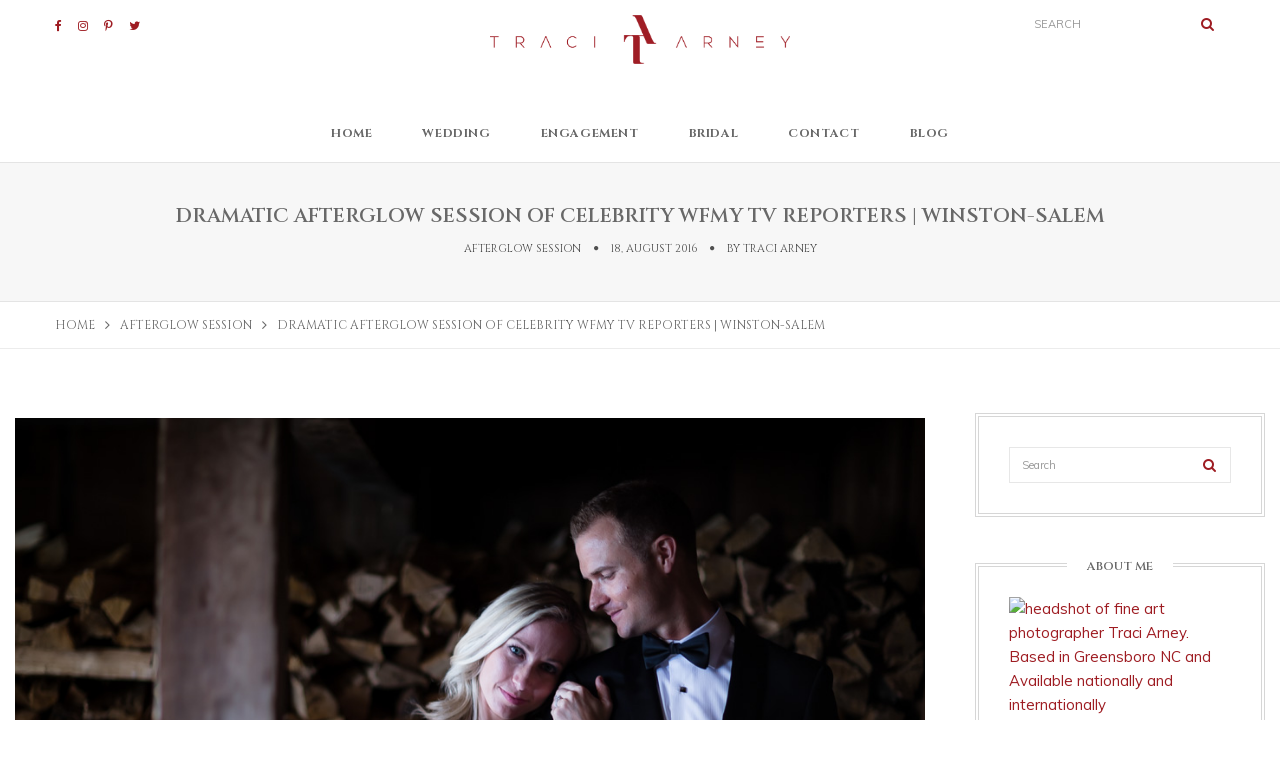

--- FILE ---
content_type: text/html; charset=UTF-8
request_url: https://www.traciarneyphotography.com/blog/dramatic-afterglow-session-of-celebrity-wfmy-reporters-winston-salem/
body_size: 23577
content:
<!DOCTYPE html>
<html lang="en-US" class="no-js">
<head>
    <!-- keywords -->
	<meta charset="UTF-8">
	<link rel="profile" href="http://gmpg.org/xfn/11">
	    <!-- viewport -->
	<meta name="viewport" content="width=device-width,initial-scale=1.0" />
    <!-- default IE9 -->
    <meta http-equiv="X-UA-Compatible" content="IE=Edge">

    <script>(function(html){html.className = html.className.replace(/\bno-js\b/,'js')})(document.documentElement);</script>
<title>Dramatic Afterglow Session of Celebrity WFMY TV Reporters | Winston-Salem &#8211; Traci Arney Photography</title>
<meta name='robots' content='max-image-preview:large' />
<link rel='dns-prefetch' href='//www.traciarneyphotography.com' />
<link rel='dns-prefetch' href='//fonts.googleapis.com' />
<link rel="alternate" type="application/rss+xml" title="Traci Arney Photography &raquo; Feed" href="https://www.traciarneyphotography.com/blog/feed/" />
<link rel="alternate" type="application/rss+xml" title="Traci Arney Photography &raquo; Comments Feed" href="https://www.traciarneyphotography.com/blog/comments/feed/" />
<link rel="alternate" type="application/rss+xml" title="Traci Arney Photography &raquo; Dramatic Afterglow Session of Celebrity WFMY TV Reporters | Winston-Salem Comments Feed" href="https://www.traciarneyphotography.com/blog/dramatic-afterglow-session-of-celebrity-wfmy-reporters-winston-salem/feed/" />
<link rel="alternate" title="oEmbed (JSON)" type="application/json+oembed" href="https://www.traciarneyphotography.com/blog/wp-json/oembed/1.0/embed?url=https%3A%2F%2Fwww.traciarneyphotography.com%2Fblog%2Fdramatic-afterglow-session-of-celebrity-wfmy-reporters-winston-salem%2F" />
<link rel="alternate" title="oEmbed (XML)" type="text/xml+oembed" href="https://www.traciarneyphotography.com/blog/wp-json/oembed/1.0/embed?url=https%3A%2F%2Fwww.traciarneyphotography.com%2Fblog%2Fdramatic-afterglow-session-of-celebrity-wfmy-reporters-winston-salem%2F&#038;format=xml" />
		<!-- This site uses the Google Analytics by ExactMetrics plugin v8.11.1 - Using Analytics tracking - https://www.exactmetrics.com/ -->
		<!-- Note: ExactMetrics is not currently configured on this site. The site owner needs to authenticate with Google Analytics in the ExactMetrics settings panel. -->
					<!-- No tracking code set -->
				<!-- / Google Analytics by ExactMetrics -->
		<style id='wp-img-auto-sizes-contain-inline-css' type='text/css'>
img:is([sizes=auto i],[sizes^="auto," i]){contain-intrinsic-size:3000px 1500px}
/*# sourceURL=wp-img-auto-sizes-contain-inline-css */
</style>
<link rel='stylesheet' id='twb-open-sans-css' href='https://fonts.googleapis.com/css?family=Open+Sans%3A300%2C400%2C500%2C600%2C700%2C800&#038;display=swap' type='text/css' media='all' />
<link rel='stylesheet' id='twb-global-css' href='https://www.traciarneyphotography.com/blog/wp-content/plugins/wd-instagram-feed/booster/assets/css/global.css?ver=1.0.0' type='text/css' media='all' />
<style id='wp-emoji-styles-inline-css' type='text/css'>

	img.wp-smiley, img.emoji {
		display: inline !important;
		border: none !important;
		box-shadow: none !important;
		height: 1em !important;
		width: 1em !important;
		margin: 0 0.07em !important;
		vertical-align: -0.1em !important;
		background: none !important;
		padding: 0 !important;
	}
/*# sourceURL=wp-emoji-styles-inline-css */
</style>
<style id='wp-block-library-inline-css' type='text/css'>
:root{--wp-block-synced-color:#7a00df;--wp-block-synced-color--rgb:122,0,223;--wp-bound-block-color:var(--wp-block-synced-color);--wp-editor-canvas-background:#ddd;--wp-admin-theme-color:#007cba;--wp-admin-theme-color--rgb:0,124,186;--wp-admin-theme-color-darker-10:#006ba1;--wp-admin-theme-color-darker-10--rgb:0,107,160.5;--wp-admin-theme-color-darker-20:#005a87;--wp-admin-theme-color-darker-20--rgb:0,90,135;--wp-admin-border-width-focus:2px}@media (min-resolution:192dpi){:root{--wp-admin-border-width-focus:1.5px}}.wp-element-button{cursor:pointer}:root .has-very-light-gray-background-color{background-color:#eee}:root .has-very-dark-gray-background-color{background-color:#313131}:root .has-very-light-gray-color{color:#eee}:root .has-very-dark-gray-color{color:#313131}:root .has-vivid-green-cyan-to-vivid-cyan-blue-gradient-background{background:linear-gradient(135deg,#00d084,#0693e3)}:root .has-purple-crush-gradient-background{background:linear-gradient(135deg,#34e2e4,#4721fb 50%,#ab1dfe)}:root .has-hazy-dawn-gradient-background{background:linear-gradient(135deg,#faaca8,#dad0ec)}:root .has-subdued-olive-gradient-background{background:linear-gradient(135deg,#fafae1,#67a671)}:root .has-atomic-cream-gradient-background{background:linear-gradient(135deg,#fdd79a,#004a59)}:root .has-nightshade-gradient-background{background:linear-gradient(135deg,#330968,#31cdcf)}:root .has-midnight-gradient-background{background:linear-gradient(135deg,#020381,#2874fc)}:root{--wp--preset--font-size--normal:16px;--wp--preset--font-size--huge:42px}.has-regular-font-size{font-size:1em}.has-larger-font-size{font-size:2.625em}.has-normal-font-size{font-size:var(--wp--preset--font-size--normal)}.has-huge-font-size{font-size:var(--wp--preset--font-size--huge)}.has-text-align-center{text-align:center}.has-text-align-left{text-align:left}.has-text-align-right{text-align:right}.has-fit-text{white-space:nowrap!important}#end-resizable-editor-section{display:none}.aligncenter{clear:both}.items-justified-left{justify-content:flex-start}.items-justified-center{justify-content:center}.items-justified-right{justify-content:flex-end}.items-justified-space-between{justify-content:space-between}.screen-reader-text{border:0;clip-path:inset(50%);height:1px;margin:-1px;overflow:hidden;padding:0;position:absolute;width:1px;word-wrap:normal!important}.screen-reader-text:focus{background-color:#ddd;clip-path:none;color:#444;display:block;font-size:1em;height:auto;left:5px;line-height:normal;padding:15px 23px 14px;text-decoration:none;top:5px;width:auto;z-index:100000}html :where(.has-border-color){border-style:solid}html :where([style*=border-top-color]){border-top-style:solid}html :where([style*=border-right-color]){border-right-style:solid}html :where([style*=border-bottom-color]){border-bottom-style:solid}html :where([style*=border-left-color]){border-left-style:solid}html :where([style*=border-width]){border-style:solid}html :where([style*=border-top-width]){border-top-style:solid}html :where([style*=border-right-width]){border-right-style:solid}html :where([style*=border-bottom-width]){border-bottom-style:solid}html :where([style*=border-left-width]){border-left-style:solid}html :where(img[class*=wp-image-]){height:auto;max-width:100%}:where(figure){margin:0 0 1em}html :where(.is-position-sticky){--wp-admin--admin-bar--position-offset:var(--wp-admin--admin-bar--height,0px)}@media screen and (max-width:600px){html :where(.is-position-sticky){--wp-admin--admin-bar--position-offset:0px}}

/*# sourceURL=wp-block-library-inline-css */
</style><style id='global-styles-inline-css' type='text/css'>
:root{--wp--preset--aspect-ratio--square: 1;--wp--preset--aspect-ratio--4-3: 4/3;--wp--preset--aspect-ratio--3-4: 3/4;--wp--preset--aspect-ratio--3-2: 3/2;--wp--preset--aspect-ratio--2-3: 2/3;--wp--preset--aspect-ratio--16-9: 16/9;--wp--preset--aspect-ratio--9-16: 9/16;--wp--preset--color--black: #000000;--wp--preset--color--cyan-bluish-gray: #abb8c3;--wp--preset--color--white: #ffffff;--wp--preset--color--pale-pink: #f78da7;--wp--preset--color--vivid-red: #cf2e2e;--wp--preset--color--luminous-vivid-orange: #ff6900;--wp--preset--color--luminous-vivid-amber: #fcb900;--wp--preset--color--light-green-cyan: #7bdcb5;--wp--preset--color--vivid-green-cyan: #00d084;--wp--preset--color--pale-cyan-blue: #8ed1fc;--wp--preset--color--vivid-cyan-blue: #0693e3;--wp--preset--color--vivid-purple: #9b51e0;--wp--preset--gradient--vivid-cyan-blue-to-vivid-purple: linear-gradient(135deg,rgb(6,147,227) 0%,rgb(155,81,224) 100%);--wp--preset--gradient--light-green-cyan-to-vivid-green-cyan: linear-gradient(135deg,rgb(122,220,180) 0%,rgb(0,208,130) 100%);--wp--preset--gradient--luminous-vivid-amber-to-luminous-vivid-orange: linear-gradient(135deg,rgb(252,185,0) 0%,rgb(255,105,0) 100%);--wp--preset--gradient--luminous-vivid-orange-to-vivid-red: linear-gradient(135deg,rgb(255,105,0) 0%,rgb(207,46,46) 100%);--wp--preset--gradient--very-light-gray-to-cyan-bluish-gray: linear-gradient(135deg,rgb(238,238,238) 0%,rgb(169,184,195) 100%);--wp--preset--gradient--cool-to-warm-spectrum: linear-gradient(135deg,rgb(74,234,220) 0%,rgb(151,120,209) 20%,rgb(207,42,186) 40%,rgb(238,44,130) 60%,rgb(251,105,98) 80%,rgb(254,248,76) 100%);--wp--preset--gradient--blush-light-purple: linear-gradient(135deg,rgb(255,206,236) 0%,rgb(152,150,240) 100%);--wp--preset--gradient--blush-bordeaux: linear-gradient(135deg,rgb(254,205,165) 0%,rgb(254,45,45) 50%,rgb(107,0,62) 100%);--wp--preset--gradient--luminous-dusk: linear-gradient(135deg,rgb(255,203,112) 0%,rgb(199,81,192) 50%,rgb(65,88,208) 100%);--wp--preset--gradient--pale-ocean: linear-gradient(135deg,rgb(255,245,203) 0%,rgb(182,227,212) 50%,rgb(51,167,181) 100%);--wp--preset--gradient--electric-grass: linear-gradient(135deg,rgb(202,248,128) 0%,rgb(113,206,126) 100%);--wp--preset--gradient--midnight: linear-gradient(135deg,rgb(2,3,129) 0%,rgb(40,116,252) 100%);--wp--preset--font-size--small: 13px;--wp--preset--font-size--medium: 20px;--wp--preset--font-size--large: 36px;--wp--preset--font-size--x-large: 42px;--wp--preset--spacing--20: 0.44rem;--wp--preset--spacing--30: 0.67rem;--wp--preset--spacing--40: 1rem;--wp--preset--spacing--50: 1.5rem;--wp--preset--spacing--60: 2.25rem;--wp--preset--spacing--70: 3.38rem;--wp--preset--spacing--80: 5.06rem;--wp--preset--shadow--natural: 6px 6px 9px rgba(0, 0, 0, 0.2);--wp--preset--shadow--deep: 12px 12px 50px rgba(0, 0, 0, 0.4);--wp--preset--shadow--sharp: 6px 6px 0px rgba(0, 0, 0, 0.2);--wp--preset--shadow--outlined: 6px 6px 0px -3px rgb(255, 255, 255), 6px 6px rgb(0, 0, 0);--wp--preset--shadow--crisp: 6px 6px 0px rgb(0, 0, 0);}:where(.is-layout-flex){gap: 0.5em;}:where(.is-layout-grid){gap: 0.5em;}body .is-layout-flex{display: flex;}.is-layout-flex{flex-wrap: wrap;align-items: center;}.is-layout-flex > :is(*, div){margin: 0;}body .is-layout-grid{display: grid;}.is-layout-grid > :is(*, div){margin: 0;}:where(.wp-block-columns.is-layout-flex){gap: 2em;}:where(.wp-block-columns.is-layout-grid){gap: 2em;}:where(.wp-block-post-template.is-layout-flex){gap: 1.25em;}:where(.wp-block-post-template.is-layout-grid){gap: 1.25em;}.has-black-color{color: var(--wp--preset--color--black) !important;}.has-cyan-bluish-gray-color{color: var(--wp--preset--color--cyan-bluish-gray) !important;}.has-white-color{color: var(--wp--preset--color--white) !important;}.has-pale-pink-color{color: var(--wp--preset--color--pale-pink) !important;}.has-vivid-red-color{color: var(--wp--preset--color--vivid-red) !important;}.has-luminous-vivid-orange-color{color: var(--wp--preset--color--luminous-vivid-orange) !important;}.has-luminous-vivid-amber-color{color: var(--wp--preset--color--luminous-vivid-amber) !important;}.has-light-green-cyan-color{color: var(--wp--preset--color--light-green-cyan) !important;}.has-vivid-green-cyan-color{color: var(--wp--preset--color--vivid-green-cyan) !important;}.has-pale-cyan-blue-color{color: var(--wp--preset--color--pale-cyan-blue) !important;}.has-vivid-cyan-blue-color{color: var(--wp--preset--color--vivid-cyan-blue) !important;}.has-vivid-purple-color{color: var(--wp--preset--color--vivid-purple) !important;}.has-black-background-color{background-color: var(--wp--preset--color--black) !important;}.has-cyan-bluish-gray-background-color{background-color: var(--wp--preset--color--cyan-bluish-gray) !important;}.has-white-background-color{background-color: var(--wp--preset--color--white) !important;}.has-pale-pink-background-color{background-color: var(--wp--preset--color--pale-pink) !important;}.has-vivid-red-background-color{background-color: var(--wp--preset--color--vivid-red) !important;}.has-luminous-vivid-orange-background-color{background-color: var(--wp--preset--color--luminous-vivid-orange) !important;}.has-luminous-vivid-amber-background-color{background-color: var(--wp--preset--color--luminous-vivid-amber) !important;}.has-light-green-cyan-background-color{background-color: var(--wp--preset--color--light-green-cyan) !important;}.has-vivid-green-cyan-background-color{background-color: var(--wp--preset--color--vivid-green-cyan) !important;}.has-pale-cyan-blue-background-color{background-color: var(--wp--preset--color--pale-cyan-blue) !important;}.has-vivid-cyan-blue-background-color{background-color: var(--wp--preset--color--vivid-cyan-blue) !important;}.has-vivid-purple-background-color{background-color: var(--wp--preset--color--vivid-purple) !important;}.has-black-border-color{border-color: var(--wp--preset--color--black) !important;}.has-cyan-bluish-gray-border-color{border-color: var(--wp--preset--color--cyan-bluish-gray) !important;}.has-white-border-color{border-color: var(--wp--preset--color--white) !important;}.has-pale-pink-border-color{border-color: var(--wp--preset--color--pale-pink) !important;}.has-vivid-red-border-color{border-color: var(--wp--preset--color--vivid-red) !important;}.has-luminous-vivid-orange-border-color{border-color: var(--wp--preset--color--luminous-vivid-orange) !important;}.has-luminous-vivid-amber-border-color{border-color: var(--wp--preset--color--luminous-vivid-amber) !important;}.has-light-green-cyan-border-color{border-color: var(--wp--preset--color--light-green-cyan) !important;}.has-vivid-green-cyan-border-color{border-color: var(--wp--preset--color--vivid-green-cyan) !important;}.has-pale-cyan-blue-border-color{border-color: var(--wp--preset--color--pale-cyan-blue) !important;}.has-vivid-cyan-blue-border-color{border-color: var(--wp--preset--color--vivid-cyan-blue) !important;}.has-vivid-purple-border-color{border-color: var(--wp--preset--color--vivid-purple) !important;}.has-vivid-cyan-blue-to-vivid-purple-gradient-background{background: var(--wp--preset--gradient--vivid-cyan-blue-to-vivid-purple) !important;}.has-light-green-cyan-to-vivid-green-cyan-gradient-background{background: var(--wp--preset--gradient--light-green-cyan-to-vivid-green-cyan) !important;}.has-luminous-vivid-amber-to-luminous-vivid-orange-gradient-background{background: var(--wp--preset--gradient--luminous-vivid-amber-to-luminous-vivid-orange) !important;}.has-luminous-vivid-orange-to-vivid-red-gradient-background{background: var(--wp--preset--gradient--luminous-vivid-orange-to-vivid-red) !important;}.has-very-light-gray-to-cyan-bluish-gray-gradient-background{background: var(--wp--preset--gradient--very-light-gray-to-cyan-bluish-gray) !important;}.has-cool-to-warm-spectrum-gradient-background{background: var(--wp--preset--gradient--cool-to-warm-spectrum) !important;}.has-blush-light-purple-gradient-background{background: var(--wp--preset--gradient--blush-light-purple) !important;}.has-blush-bordeaux-gradient-background{background: var(--wp--preset--gradient--blush-bordeaux) !important;}.has-luminous-dusk-gradient-background{background: var(--wp--preset--gradient--luminous-dusk) !important;}.has-pale-ocean-gradient-background{background: var(--wp--preset--gradient--pale-ocean) !important;}.has-electric-grass-gradient-background{background: var(--wp--preset--gradient--electric-grass) !important;}.has-midnight-gradient-background{background: var(--wp--preset--gradient--midnight) !important;}.has-small-font-size{font-size: var(--wp--preset--font-size--small) !important;}.has-medium-font-size{font-size: var(--wp--preset--font-size--medium) !important;}.has-large-font-size{font-size: var(--wp--preset--font-size--large) !important;}.has-x-large-font-size{font-size: var(--wp--preset--font-size--x-large) !important;}
/*# sourceURL=global-styles-inline-css */
</style>

<style id='classic-theme-styles-inline-css' type='text/css'>
/*! This file is auto-generated */
.wp-block-button__link{color:#fff;background-color:#32373c;border-radius:9999px;box-shadow:none;text-decoration:none;padding:calc(.667em + 2px) calc(1.333em + 2px);font-size:1.125em}.wp-block-file__button{background:#32373c;color:#fff;text-decoration:none}
/*# sourceURL=/wp-includes/css/classic-themes.min.css */
</style>
<link rel='stylesheet' id='contact-form-7-css' href='https://www.traciarneyphotography.com/blog/wp-content/plugins/contact-form-7/includes/css/styles.css?ver=6.1.4' type='text/css' media='all' />
<link rel='stylesheet' id='twenty20-css' href='https://www.traciarneyphotography.com/blog/wp-content/plugins/twenty20/assets/css/twenty20.css?ver=2.0.4' type='text/css' media='all' />
<link rel='stylesheet' id='paperio-google-font-css' href='//fonts.googleapis.com/css?family=Muli%3A100%2C200%2C300%2C400%2C500%2C600%2C700%2C800%2C900%7CCinzel%3A100%2C200%2C300%2C400%2C500%2C600%2C700%2C800%2C900&#038;subset=latin%2Clatin-ext%2Ccyrillic%2Ccyrillic-ext%2Cgreek%2Cgreek-ext%2Cvietnamese' type='text/css' media='all' />
<link rel='stylesheet' id='bootstrap-css' href='https://www.traciarneyphotography.com/blog/wp-content/themes/paperio/assets/css/bootstrap.min.css?ver=3.3.5' type='text/css' media='all' />
<link rel='stylesheet' id='font-awesome-css' href='https://www.traciarneyphotography.com/blog/wp-content/themes/paperio/assets/css/font-awesome.min.css?ver=4.6.3' type='text/css' media='all' />
<link rel='stylesheet' id='owl-carousel-css' href='https://www.traciarneyphotography.com/blog/wp-content/themes/paperio/assets/css/owl.carousel.css?ver=1.3.3' type='text/css' media='all' />
<link rel='stylesheet' id='owl-transitions-css' href='https://www.traciarneyphotography.com/blog/wp-content/themes/paperio/assets/css/owl.transitions.css?ver=1.3.3' type='text/css' media='all' />
<link rel='stylesheet' id='magnific-popup-css' href='https://www.traciarneyphotography.com/blog/wp-content/themes/paperio/assets/css/magnific-popup.css?ver=1.3' type='text/css' media='all' />
<link rel='stylesheet' id='paperio-style-css' href='https://www.traciarneyphotography.com/blog/wp-content/themes/paperio/style.css?ver=1.3' type='text/css' media='all' />
<link rel='stylesheet' id='paperio-responsive-style-css' href='https://www.traciarneyphotography.com/blog/wp-content/themes/paperio/assets/css/responsive.css?ver=1.3' type='text/css' media='all' />
<script type="text/javascript" src="https://www.traciarneyphotography.com/blog/wp-includes/js/jquery/jquery.min.js?ver=3.7.1" id="jquery-core-js"></script>
<script type="text/javascript" src="https://www.traciarneyphotography.com/blog/wp-includes/js/jquery/jquery-migrate.min.js?ver=3.4.1" id="jquery-migrate-js"></script>
<script type="text/javascript" src="https://www.traciarneyphotography.com/blog/wp-content/plugins/wd-instagram-feed/booster/assets/js/circle-progress.js?ver=1.2.2" id="twb-circle-js"></script>
<script type="text/javascript" id="twb-global-js-extra">
/* <![CDATA[ */
var twb = {"nonce":"c2a7929e5a","ajax_url":"https://www.traciarneyphotography.com/blog/wp-admin/admin-ajax.php","plugin_url":"https://www.traciarneyphotography.com/blog/wp-content/plugins/wd-instagram-feed/booster","href":"https://www.traciarneyphotography.com/blog/wp-admin/admin.php?page=twb_instagram-feed"};
var twb = {"nonce":"c2a7929e5a","ajax_url":"https://www.traciarneyphotography.com/blog/wp-admin/admin-ajax.php","plugin_url":"https://www.traciarneyphotography.com/blog/wp-content/plugins/wd-instagram-feed/booster","href":"https://www.traciarneyphotography.com/blog/wp-admin/admin.php?page=twb_instagram-feed"};
//# sourceURL=twb-global-js-extra
/* ]]> */
</script>
<script type="text/javascript" src="https://www.traciarneyphotography.com/blog/wp-content/plugins/wd-instagram-feed/booster/assets/js/global.js?ver=1.0.0" id="twb-global-js"></script>
<script type="text/javascript" src="https://www.traciarneyphotography.com/blog/wp-content/plugins/paperio-addons/js/instafeed.min.js?ver=1.3.3" id="instafeed-js"></script>
<link rel="https://api.w.org/" href="https://www.traciarneyphotography.com/blog/wp-json/" /><link rel="alternate" title="JSON" type="application/json" href="https://www.traciarneyphotography.com/blog/wp-json/wp/v2/posts/4844" /><link rel="EditURI" type="application/rsd+xml" title="RSD" href="https://www.traciarneyphotography.com/blog/xmlrpc.php?rsd" />

<link rel="canonical" href="https://www.traciarneyphotography.com/blog/dramatic-afterglow-session-of-celebrity-wfmy-reporters-winston-salem/" />
<link rel='shortlink' href='https://www.traciarneyphotography.com/blog/?p=4844' />
<style type="text/css">.recentcomments a{display:inline !important;padding:0 !important;margin:0 !important;}</style><link rel="icon" href="https://www.traciarneyphotography.com/blog/wp-content/uploads/2017/05/cropped-Red-TA-32x32.jpg" sizes="32x32" />
<link rel="icon" href="https://www.traciarneyphotography.com/blog/wp-content/uploads/2017/05/cropped-Red-TA-192x192.jpg" sizes="192x192" />
<link rel="apple-touch-icon" href="https://www.traciarneyphotography.com/blog/wp-content/uploads/2017/05/cropped-Red-TA-180x180.jpg" />
<meta name="msapplication-TileImage" content="https://www.traciarneyphotography.com/blog/wp-content/uploads/2017/05/cropped-Red-TA-270x270.jpg" />
<style id="paperio-custom-css" type="text/css">.theme-custom-color blockquote.blog-image:before,.theme-custom-color .owl-slider-style-4 .banner-content::before,.theme-custom-color .content-area p a,.theme-custom-color .social-icon-fa,.theme-custom-color .arrow-pagination .owl-prev:hover,.theme-custom-color .arrow-pagination .owl-next:hover,.theme-custom-color .sidebar-style3 h5 span::before,.theme-custom-color .breadcrumb-style-1 .breadcrumb > li > a:focus,.theme-custom-color .pagination-style-1 .pagination > li > a:hover,.theme-custom-color .pagination-style-1 .pagination > li > span:focus,.theme-custom-color .pagination-style-1 .pagination > li > span:hover,.theme-custom-color .breadcrumb-style-1 .breadcrumb li a:hover,.theme-custom-color .separator:after,.theme-custom-color .separator:before,.theme-custom-color .breadcrumb-style-1 .breadcrumb > li > a:focus,.theme-custom-color .pagination-style-1 .pagination > li > a:hover,.theme-custom-color .pagination-style-1 .pagination > li > span:focus,.theme-custom-color .pagination-style-1 .pagination > li > span:hover,.theme-custom-color .owl-next-prev-arrow-style3 .owl-prev:hover,.theme-custom-color .owl-next-prev-arrow-style3 .owl-next:hover,.theme-custom-color .header-main .navbar-nav > li a.dropdown-toggle:after,.theme-custom-color .header-main .paperio-default-menu > li a:after,.theme-custom-color .text-color,.theme-custom-color .sidebar-style1 .follow-box li a,.theme-custom-color .about-three-box .fa,.theme-custom-color .about-content-box span {color:#ffffff}.theme-custom-color .sidebar-style3 .follow-box li a:hover,.theme-custom-color .page-title-small h2::before,.theme-custom-color .sidebar-style2 .follow-box li a:hover,.theme-custom-color .owl-next-prev-arrow-style4 .owl-buttons div:hover,.theme-custom-color .background-color,.theme-custom-color .owl-next-prev-arrow-style1 .owl-buttons div:hover,.theme-custom-color .btn-color,.theme-custom-color .right-separator::before,.theme-custom-color .sidebar-style4 .follow-box li a:hover{background:#ffffff;}.theme-custom-color .blog-listing-style7:hover .banner-content,.theme-custom-color .promo-area-style2 .promo-border p:before,.theme-custom-color .sidebar-style3 .follow-box li a:hover,.theme-custom-color .owl-next-prev-arrow-style1 .owl-buttons div,.theme-custom-color .owl-next-prev-arrow-style4 .owl-buttons div:hover{border-color:#ffffff;}.theme-custom-color .header-border,.theme-custom-color .title-border-right::after,.theme-custom-color .title-border-center span:before,.theme-custom-color .title-border-center span:after,.theme-custom-color .border-footer{border-color:rgba(255,255,255,0.2);}.theme-custom-color a:hover,.theme-custom-color a:focus,.theme-custom-color .header-main .nav > li:hover > a,.theme-custom-color .header-main .nav > li > a:focus,.theme-custom-color .nav > li > a:hover,.theme-custom-color .header-style-2 .navbar-nav > li a.dropdown-toggle:after,.theme-custom-color .breadcrumb-style-1 .breadcrumb li a:hover,.theme-custom-color .text-link-light-gray:hover,.theme-custom-color .text-link-white:hover,.theme-custom-color .widget_categories li ul.children li a:hover,.theme-custom-color .widget_categories li ul.children li a:focus{color:#ffffff;}body{font-family:Muli,sans-serif;}.alt-font,.mfp-title,h1,h2,h3,h4,h5,h6,.breadcrumb-style-1 .breadcrumb li,.site-footer .tagcloud a,#success,.paperio-default-menu li{font-family:Cinzel,sans-serif;}header.header-img{background:#ffffff;}header.header-main .header-border{border-color:#ffffff;}.navbar .mobile-tablet-submenu-bg{background:#ffffff;}.navbar-toggle{background:#ffffff;}.navbar-default .navbar-toggle .icon-bar{background:#841a1a;}.social-icon .fa{font-size:12px;}.social-icon .fa{color:#9e1c22;}.input-group-btn .fa-search{color:#9e1c22;}.navbar-default .navbar-nav li a{text-transform:capitalize;}.navbar-default .navbar-nav > li > a,.paperio-theme-option .header-main .navbar-nav li a.dropdown-toggle{color:#686868 !important;}body header#masthead .navbar-default .navbar-nav > li:hover > a,.paperio-theme-option .nav > li > a:hover,.theme-yellow .nav > li.current_page_item > a,.paperio-theme-option .header-main .nav > li.current_page_item > a,body header#masthead .navbar-default .navbar-nav > li.current-menu-ancestor > a{color:#9e1c22 !important;}.paperio-theme-option .sub-menu,.paperio-theme-option .children,.paperio-theme-option .dark-header .dropdown-menu,.paperio-theme-option .dropdown-menu,.paperio-theme-option .children,.paperio-theme-option .menu-item-has-children .sub-menu{background:rgb(104,104,104);}.overlay-layer{opacity:0.1;}.featured-style-title a{font-size:18px;}.latest-post-title{font-size:12px;}.latest-post-title span,.latest-post-title a{color:#8e8e8e;}.paperio-theme-option .latest-post-date{color:#686868;}.blog-layout-title{font-size:15px;}.blog-layout-title a{color:#686868;}.blog-layout-title a:hover,.blog-layout-content .blog-layout-title a:hover{color:#9e1c22;}.blog-layout-meta,.blog-layout-meta a.blog-layout-meta-link{font-size:12px;}.blog-layout-meta,.blog-layout-meta a{color:#686868;}.paperio-theme-option a.blog-layout-meta-link:hover{color:#9e1c22;}.blog-listing-comment .blog-layout-comment-link,.blog-listing-comment a.blog-layout-comment-link .fa{font-size:12px;}.blog-listing-comment .blog-layout-comment-link{color:#686868;}.blog-listing-comment .blog-layout-comment-link:hover{color:#9e1c22;}.sticky-post-layout-title{font-size:12px;}.sticky-post-layout-title a{color:#686868;}.sticky-post-layout-title a:hover,.sticky-post-layout-content .sticky-post-layout-title a:hover{color:#9e1c22;}.sticky-post-layout-meta,.sticky-post-layout-meta a.sticky-post-layout-meta-link{font-size:12px;}.sticky-post-layout-meta,.sticky-post-layout-meta a{color:#686868;}.paperio-theme-option a.sticky-post-layout-meta-link:hover{color:#9e1c22;}.sticky-post-layout-meta-data,.sticky-post-layout-meta-data .sticky-post-layout-comment-link,.sticky-post-layout-meta-data a.sticky-post-layout-comment-link .fa{font-size:12px;}.sticky-post-layout-meta-data,.sticky-post-layout-meta-data .sticky-post-layout-comment-link{color:#686868;}.sticky-post-layout-meta-data .sticky-post-layout-comment-link:hover{color:#9e1c22;}.sticky-post-layout-content{background:#ffffff;}.sticky-post-layout-content{border-color:#c6c6c6;}.paperio-theme-option .widget-title{font-size:12px;}.paperio-theme-option .widget-title{color:#686868;}.sidebar a,.paperio-theme-option .sidebar-style1 .follow-box li a,.paperio-theme-option .sidebar-style2 .follow-box li a,.paperio-theme-option .sidebar-style3 .follow-box li a,.paperio-theme-option .sidebar-style4 .follow-box li a{color:#9e1c22;}.sidebar a:hover,.paperio-theme-option .sidebar-style1 .follow-box li a:hover,.paperio-theme-option .sidebar-style2 .follow-box li a:hover,.paperio-theme-option .sidebar-style3 .follow-box li a:hover,.paperio-theme-option .sidebar-style4 .follow-box li a:hover{color:#9e1c22;}.paperio-theme-option .sidebar-style2 .widget,.paperio-theme-option .sidebar-style4 .widget{border-color:#d6d6d6;}.blog-single-page-title,.paperio-theme-option .blog-single-page-title{font-size:20px;}.blog-single-page-title,.paperio-theme-option .blog-single-page-title{color:#686868;}.paperio-theme-option a.blog-single-page-meta-link,.blog-single-page-meta{color:#4f4f4f;}.paperio-theme-option a.blog-single-page-meta-link:hover{color:#9e1c22;}.paperio-breadcrumb-settings{font-size:12px;}.paperio-breadcrumb-settings,.paperio-breadcrumb-settings a{color:#686868;}.paperio-theme-option .paperio-breadcrumb-settings a:hover{color:#9e1c22;}.entry-content,.entry-content p{font-size:15px;}.entry-content p a{color:#9e1c22;}.entry-content p a:hover{color:#9e1c22;}.post-details-tags-main,.post-details-tags-main a,.blog-listing-comment a .fa{color:#686868;}.post-details-tags-main,.post-details-tags-main a:hover,.blog-listing-comment a:hover .fa{color:#9e1c22;}.author-name{font-size:12px;}.author-sharing{font-size:12px;}.category-layout-title a{color:#686868;}.category-layout-title a:hover,.category-layout-content .category-layout-title a:hover{color:#9e1c22;}.category-layout-meta,.category-layout-meta a{color:#686868;}.paperio-theme-option a.category-layout-meta-link:hover{color:#9e1c22;}.blog-listing-comment .category-layout-comment-link{color:#686868;}.blog-listing-comment .category-layout-comment-link:hover{color:#9e1c22;}.archive-layout-title a{color:#686868;}.archive-layout-title a:hover,.archive-layout-content .archive-layout-title a:hover{color:#9e1c22;}.archive-layout-meta,.archive-layout-meta a.archive-layout-meta-link{font-size:12px;}.archive-layout-meta,.archive-layout-meta a{color:#686868;}.paperio-theme-option a.archive-layout-meta-link:hover{color:#9e1c22;}.blog-listing-comment .archive-layout-comment-link,.blog-listing-comment a.archive-layout-comment-link .fa{font-size:12px;}.blog-listing-comment .archive-layout-comment-link{color:#686868;}.blog-listing-comment .archive-layout-comment-link:hover{color:#9e1c22;}body.paperio-theme-option{font-size:15px;}body.paperio-theme-option{background:#ffffff;}body.paperio-theme-option{color:#686868;}.social-sharing-icon .fa,.paperio-theme-option .social-sharing-icon .fa{color:#686868;}</style><link rel='stylesheet' id='wdi_font-tenweb-css' href='https://www.traciarneyphotography.com/blog/wp-content/plugins/wd-instagram-feed/css/tenweb-fonts/fonts.css?ver=2.4.35' type='text/css' media='all' />
<link rel='stylesheet' id='wdi_frontend-css' href='https://www.traciarneyphotography.com/blog/wp-content/plugins/wd-instagram-feed/css/wdi_frontend.min.css?ver=2.4.35' type='text/css' media='all' />
<link rel='stylesheet' id='wdi_mCustomScrollbar-css' href='https://www.traciarneyphotography.com/blog/wp-content/plugins/wd-instagram-feed/css/gallerybox/jquery.mCustomScrollbar.min.css?ver=2.4.35' type='text/css' media='all' />
<link rel='stylesheet' id='wdi_theme_1-css' href='https://www.traciarneyphotography.com/blog/wp-content/uploads/wd-instagram-feed/wdi_theme_1.css?key=63e574186b363' type='text/css' media='all' />
<style id='generate_feed_styles-inline-css' type='text/css'>
      #wdi_feed_0 .wdi_feed_header {
        display: none; /*if display-header is true display:block*/
      }
            #wdi_feed_0 .wdi_header_user_text {
        padding-top: 5.5px;
      }

      #wdi_feed_0 .wdi_header_user_text h3 {
        margin-top: 5.5px;
      }

      #wdi_feed_0 .wdi_media_info {
        display: block      }

      #wdi_feed_0 .wdi_feed_item {
        width: 50%; /*thumbnail_size*/
        line-height: 0;
      }

            @media screen and (min-width: 800px) and (max-width: 1024px) {
        #wdi_feed_0 .wdi_feed_item {
          width: 50%; /*thumbnail_size*/
          margin: 0;
          display: inline-block;
          vertical-align: top;
          overflow: hidden;
        }

        #wdi_feed_0 .wdi_feed_container {
          width: 100%;
          margin: 0 auto;
          background-color: #FFFFFF; /*feed_container_bg_color*/
        }
      }

      @media screen and (min-width: 480px) and (max-width: 800px) {
        #wdi_feed_0 .wdi_feed_item {
          width: 50%; /*thumbnail_size*/
          margin: 0;
          display: inline-block;
          vertical-align: top;
          overflow: hidden;
        }

        #wdi_feed_0 .wdi_feed_container {
          width: 100%;
          margin: 0 auto;
          background-color: #FFFFFF; /*feed_container_bg_color*/
        }
      }

      @media screen and (max-width: 480px) {
        #wdi_feed_0 .wdi_feed_item {
          width: 100%; /*thumbnail_size*/
          margin: 0;
          display: inline-block;
          vertical-align: top;
          overflow: hidden;
        }

        #wdi_feed_0 .wdi_feed_container {
          width: 100%;
          margin: 0 auto;
          background-color: #FFFFFF; /*feed_container_bg_color*/
        }
      }
    
/*# sourceURL=generate_feed_styles-inline-css */
</style>
</head>
<body class="wp-singular post-template-default single single-post postid-4844 single-format-image wp-theme-paperio theme-custom-color paperio-theme-option" itemscope="itemscope" itemtype="http://schema.org/WebPage">

<!-- Header --><header id="masthead" class="header-main bg-white navbar-fixed-top header-img navbar-bottom" itemscope="itemscope" itemtype="http://schema.org/WPHeader"><!-- Header Logo --><div class="header-border header-logo"><div class="container"><div class="row"><!-- Social Icons -->
<div class="col-md-4 col-sm-4 col-xs-6 social-icon"><a href="https://www.facebook.com/traciarneyphotography/" target="_blank"><i class="fa fa-facebook"></i></a><a href="https://www.instagram.com/traciarneyphoto/" target="_blank"><i class="fa fa-instagram"></i></a><a href="https://www.pinterest.com/traciarneyphoto/" target="_blank"><i class="fa fa-pinterest-p"></i></a><a href="http://twitter.com/traciarneyphoto" target="_blank"><i class="fa fa-twitter"></i></a></div><!-- End Social Icons -->

<!-- logo -->
<div class="col-md-4 text-center no-padding"><div class="logo logo-single"><a href="https://www.traciarneyphotography.com/blog/" rel="home" itemprop="url" class = "bg-white"><img class="logo-light" src="https://www.traciarneyphotography.com/blog/wp-content/uploads/2017/05/Red-Logo.png" alt="Traci Arney Photography"><img class="retina-logo-light" src="https://www.traciarneyphotography.com/blog/wp-content/uploads/2017/05/Red-Logo.png" alt="Traci Arney Photography"></a></div></div><!-- end logo -->

<!-- Search -->
<div class="col-md-4 col-sm-4 col-xs-6 fl-right search-box"><form role="search" method="get" class="search-form navbar-form no-padding" action="https://www.traciarneyphotography.com/blog/">
	<div class="input-group add-on">
		<input type="search" class="search-field form-control" placeholder="Search" value="" name="s" />
		<div class="input-group-btn">
        	<button class="btn btn-default" type="submit"><i class="fa fa-search"></i></button>
        </div>
	</div>
</form></div><!--End Search --></div></div></div><!-- End Header Logo --><!-- Menu --><nav id="site-navigation" class="navbar navbar-default" itemscope="itemscope" itemtype="http://schema.org/SiteNavigationElement"><div class="container"><div class="row"><div class="col-md-12 col-sm-12 col-xs-12">
    <!-- toggle navigation -->
    <div class="navbar-header">
        <button data-target=".navbar-collapse" data-toggle="collapse" class="navbar-toggle" type="button">
            <span class="icon-bar"></span>
            <span class="icon-bar"></span>
            <span class="icon-bar"></span>
        </button>                       
    </div>
    <!-- end toggle navigation -->
    <!-- main menu -->
    <div class="menu-main-menu-container navbar-collapse collapse alt-font"><ul id="menu-menu" class="nav navbar-nav navbar-white paperio-default-menu"><li id="menu-item-5105" class="menu-item menu-item-type-custom menu-item-object-custom menu-item-5105 paperio-menu-sidebar"><a href="http://traciarneyphotography.com" itemprop="url">HOME</a></li>
<li id="menu-item-5107" class="menu-item menu-item-type-taxonomy menu-item-object-category menu-item-5107 paperio-menu-sidebar"><a href="https://www.traciarneyphotography.com/blog/category/wedding/" itemprop="url">WEDDING</a></li>
<li id="menu-item-5108" class="menu-item menu-item-type-taxonomy menu-item-object-category menu-item-5108 paperio-menu-sidebar"><a href="https://www.traciarneyphotography.com/blog/category/engagement-session/" itemprop="url">ENGAGEMENT</a></li>
<li id="menu-item-5109" class="menu-item menu-item-type-taxonomy menu-item-object-category current-post-ancestor current-menu-parent current-post-parent menu-item-5109 paperio-menu-sidebar"><a href="https://www.traciarneyphotography.com/blog/category/bridal-session/" itemprop="url">BRIDAL</a></li>
<li id="menu-item-5140" class="menu-item menu-item-type-custom menu-item-object-custom menu-item-5140 paperio-menu-sidebar"><a href="http://traciarney.goodgallery.com/contact" itemprop="url">CONTACT</a></li>
<li id="menu-item-5144" class="menu-item menu-item-type-custom menu-item-object-custom menu-item-5144 paperio-menu-sidebar"><a href="http://traciarneyphotography.com/blog" itemprop="url">BLOG</a></li>
</ul></div>    <!-- end main menu -->
</div></div></div></nav><!-- End Menu --></header><!-- End Header --><div class="below-navigation clear-both"></div><div id="post-4844" class="post-4844 post type-post status-publish format-image has-post-thumbnail hentry category-afterglow-session category-bridal-session category-destination-wedding category-favorites category-portraits tag-artivity-on-the-green tag-cape-may tag-congress-hall tag-nc tag-nj tag-old-salem tag-stone-hagan-park tag-winston-salem post_format-post-format-image"><section class="page-title border-bottom-mid-gray border-top-mid-gray blog-single-page-background bg-gray"><div class="container-fluid"><div class="row"><div class="col-md-12 col-sm-12 col-xs-12 text-center"><h1 class="title-small font-weight-600 text-uppercase text-mid-gray blog-headline entry-title blog-single-page-title no-margin-bottom">Dramatic Afterglow Session of Celebrity WFMY TV Reporters | Winston-Salem</h1><ul class="text-extra-small text-uppercase alt-font blog-single-page-meta"><li><a rel="category tag" class="text-link-light-gray blog-single-page-meta-link" href="https://www.traciarneyphotography.com/blog/category/afterglow-session/">Afterglow Session</a></li><li class="published">18, August 2016</li><li>By <a class="text-link-light-gray blog-single-page-meta-link" href=https://www.traciarneyphotography.com/blog/author/traciarney/>Traci Arney</a></li></ul></div></div></div></section><section class="paperio-breadcrumb-navigation"><div class="container"><div class="row"><div class="col-md-12 col-sm-12 col-xs-12"><ul class="text-extra-small text-uppercase alt-font paperio-breadcrumb-settings" itemscope="" itemtype="http://schema.org/BreadcrumbList">
<li itemprop="itemListElement" itemscope itemtype="http://schema.org/ListItem"><a itemprop="item" href="https://www.traciarneyphotography.com/blog/" title="Browse to: Home" class="text-link-light-gray"><span itemprop="name">Home</span></a><meta itemprop="position" content="1" /></li><li itemprop="itemListElement" itemscope itemtype="http://schema.org/ListItem"><a itemprop="item" class="text-link-light-gray" href="https://www.traciarneyphotography.com/blog/category/afterglow-session/" title="Afterglow Session"><span itemprop="name">Afterglow Session</span></a><meta itemprop="position" content="2" /></li><li itemprop="itemListElement" itemscope itemtype="http://schema.org/ListItem"><span itemprop="name">Dramatic Afterglow Session of Celebrity WFMY TV Reporters | Winston-Salem</span><meta itemprop="position" content="3" /></li>
</ul></div></div></div></section><section class="margin-five no-margin-lr sm-margin-eight-top xs-margin-twelve-top"><div class="container-fluid"><div class="row"><div class="col-md-9 col-sm-8 col-xs-12 padding-right-35 sm-padding-right-15 sm-margin-six-bottom xs-margin-ten-bottom"><div class="entry-content"><p style="text-align: left;"><a href="https://traciarney.goodgallery.com/blog/dramatic-afterglow-session-of-celebrity-wfmy-reporters-winston-salem/4236-harvard-avenue-10/" rel="attachment wp-att-6066"><img fetchpriority="high" decoding="async" class="aligncenter size-full wp-image-6066" src="https://traciarney.goodgallery.com/blog/wp-content/uploads/2016/08/bride-groom-woodshed-romance-session-old-salem-nc.jpg" alt="TV news personalities have a romance session wedding portrait in woodshed on the grounds of historic Old Salem NC" width="1050" height="700" srcset="https://www.traciarneyphotography.com/blog/wp-content/uploads/2016/08/bride-groom-woodshed-romance-session-old-salem-nc.jpg 1050w, https://www.traciarneyphotography.com/blog/wp-content/uploads/2016/08/bride-groom-woodshed-romance-session-old-salem-nc-768x512.jpg 768w, https://www.traciarneyphotography.com/blog/wp-content/uploads/2016/08/bride-groom-woodshed-romance-session-old-salem-nc-420x280.jpg 420w, https://www.traciarneyphotography.com/blog/wp-content/uploads/2016/08/bride-groom-woodshed-romance-session-old-salem-nc-81x54.jpg 81w" sizes="(max-width: 1050px) 100vw, 1050px" /></a>One of my favorite types of shoots is, quite honestly, a long one. I love taking time to get my friends (Clients? Subjects? Genie pigs?) to relax, sink into their experience and just have loads of fun while still creating magnificent artifacts of their time with me. We usually start out with a drink or lunch, chat and laugh a lot, then dive head first into our session together.</p>
<p style="text-align: left;">This was absolutely true with Liz and Grant, both of whom are newscasters at <a href="http://www.wfmynews2.com/about" target="_blank" rel="noopener">WFMY News</a> in Greensboro, NC. I worked with Liz and Grant first for their<a href="http://traciarneyphotography.com/congress-hall-destination-wedding-cape-may-nj/" target="_blank" rel="noopener"> destination wedding in Cape May NJ</a> at <a href="http://www.capemay.com/weddings/" target="_blank" rel="noopener">Congress Hall</a>. (I seriously want to shoot there again so let&#8217;s make that happen, folks!) We had so much fun on the wedding day and I just couldn&#8217;t get enough powerful images. I mentioned the option of an Afterglow Session and they jumped at it.</p>
<p style="text-align: left;">What the heck is an Afterglow Session? You throw on your dress(es) and your tux(es) and we spend the day playing together. We go to significant places, places that have a <a href="http://traciarney.goodgallery.com/blog/wp-content/uploads/2015/05/©2014-Traci-Arney-Photography-008-McCotta-Pisgah-National-Forest-Bridal-Session.jpg" target="_blank" rel="noopener">powerful backdrop</a>, or I might tend to put you up in the <a href="http://traciarney.goodgallery.com/blog/wp-content/uploads/2014/06/001-©2014-Traci-Arney-Photography-Bridals-Portfolio-31.jpg" target="_blank" rel="noopener">sky on a windmill</a> or a <a href="http://traciarney.goodgallery.com/blog/wp-content/uploads/2014/06/005-©2014-Traci-Arney-Photography-Bridals-Portfolio.jpg" target="_blank" rel="noopener">mountain top</a>. My goal is to give your breathtaking pieces of art that will stand the test of time, that will cause future generation to go &#8220;Wow! These people were amazing!&#8221; and to give you the experience that makes you feel that you, yourself are a work of art.</p>
<p style="text-align: left;">Grant, Liz, Chelsea and I started at <a href="http://www.myguilford.com/parks/hagan-stone-park/" target="_blank" rel="noopener">Hagan Stone Park</a>, specifically for the <a href="http://www.myguilford.com/parks/hagan-stone-park/chapel/" target="_blank" rel="noopener">little chapel</a> on the grounds. I had ideas&#8230; From there, we meandered through woods and played with their dog Ollie. He is such a major art of their lives and he wasn&#8217;t able to come to NJ so it was important for me to have him in some of the portraits. After that, we hit up Winston-Salem&#8217;s <a href="http://www.oldsalem.org" target="_blank" rel="noopener">Old Salem</a> village which balanced beautifully with the classic modernity of Liz&#8217;s gown.</p>
<p style="text-align: left;">You&#8217;ll see images taken near a firewood stack. This is significant because Grant&#8217;s grandfather loves chopping firewood and takes great pride in stacking it. This is their homage to him. Knowing stories like this, their closeness to their dog Ollie, Liz&#8217;s flare for fashion &#8211; all this knowledge informs me ahead of time as to how to shoot the session. Knowing your photographer and letting your photographer know you is how to create meaningful and powerful photographs. Photography, especially portraiture, is very much a symbiotic process. You have to give to get.</p>
<p style="text-align: left;">Our final stop was a place I&#8217;ve only shot once and I wanted to revisit it. <a href="http://www.theafasgroup.com/aerial-video/" target="_blank" rel="noopener">Artivity on the Green</a> is a feast for the photographic senses and such a visual playground. Liz and Grant slipped into their second outfits and we went a little nuts. We climbed on walls, walked balance beams, and I had a ridiculously good time in the shelter area. There are a lot of personal favorites in this session because there was complete trust between us. They knew I was getting good stuff that truly reflected their story and they were willing to do anything I asked. It was perfect.</p>
<p style="text-align: left;">And am I happy with what I got? Beyond thrilled. So much so that my heart breaks a little posting this because now I have to let the story live on its own. Grant and Liz, you guys are amazing, talented, ridiculously beautiful creatures. When&#8217;s the next shoot?</p>
<p style="text-align: left;">If you want to see more about their wedding at <a href="http://www.caperesorts.com/cape-may-weddings-overview?utm_source=CapeMay&amp;utm_medium=listing-paid&amp;utm_content=listing-paid&amp;utm_term=capemayweddings" target="_blank" rel="noopener">Congress Hall</a>, head over to my post <a title="Congress Hall Destination Wedding | Cape May, NJ" href="http://traciarneyphotography.com/congress-hall-destination-wedding-cape-may-nj/" target="_blank" rel="noopener">here</a> and Congress Hall&#8217;s post <a href="http://congresshallweddings.tumblr.com/post/149032716915/the-congress-hall-wedding-of-liz-and-grant-41616" target="_blank" rel="noopener">here</a>.</p>
<p><a href="https://traciarney.goodgallery.com/blog/dramatic-afterglow-session-of-celebrity-wfmy-reporters-winston-salem/4236-harvard-avenue-11/" rel="attachment wp-att-6067"><img decoding="async" class="aligncenter size-full wp-image-6067" src="https://traciarney.goodgallery.com/blog/wp-content/uploads/2016/08/newscaster-bride-in-nc-forest-shaft-of-light-bridal-session-.jpg" alt="Newscaster LizCrawford stands in sunlit forest during romance session wedding portrait at Stone Hagan Park in Greensboro, NC." width="1050" height="700" srcset="https://www.traciarneyphotography.com/blog/wp-content/uploads/2016/08/newscaster-bride-in-nc-forest-shaft-of-light-bridal-session-.jpg 1050w, https://www.traciarneyphotography.com/blog/wp-content/uploads/2016/08/newscaster-bride-in-nc-forest-shaft-of-light-bridal-session--768x512.jpg 768w, https://www.traciarneyphotography.com/blog/wp-content/uploads/2016/08/newscaster-bride-in-nc-forest-shaft-of-light-bridal-session--420x280.jpg 420w, https://www.traciarneyphotography.com/blog/wp-content/uploads/2016/08/newscaster-bride-in-nc-forest-shaft-of-light-bridal-session--81x54.jpg 81w" sizes="(max-width: 1050px) 100vw, 1050px" /></a><a href="https://traciarney.goodgallery.com/blog/dramatic-afterglow-session-of-celebrity-wfmy-reporters-winston-salem/4236-harvard-avenue-12/" rel="attachment wp-att-6068"><img decoding="async" class="aligncenter size-full wp-image-6068" src="https://traciarney.goodgallery.com/blog/wp-content/uploads/2016/08/Bride-groom-wedding-portrait-forest-nc.jpg" alt="Newscasters Liz Crawford and Grant Gilmore stand in a dark forest during their portrait session at Hagan Stone Park in Greensboro NC" width="1050" height="700" srcset="https://www.traciarneyphotography.com/blog/wp-content/uploads/2016/08/Bride-groom-wedding-portrait-forest-nc.jpg 1050w, https://www.traciarneyphotography.com/blog/wp-content/uploads/2016/08/Bride-groom-wedding-portrait-forest-nc-768x512.jpg 768w, https://www.traciarneyphotography.com/blog/wp-content/uploads/2016/08/Bride-groom-wedding-portrait-forest-nc-420x280.jpg 420w, https://www.traciarneyphotography.com/blog/wp-content/uploads/2016/08/Bride-groom-wedding-portrait-forest-nc-81x54.jpg 81w" sizes="(max-width: 1050px) 100vw, 1050px" /></a><a href="https://traciarney.goodgallery.com/blog/dramatic-afterglow-session-of-celebrity-wfmy-reporters-winston-salem/4236-harvard-avenue-14/" rel="attachment wp-att-6070"><img loading="lazy" decoding="async" class="aligncenter size-full wp-image-6070" src="https://traciarney.goodgallery.com/blog/wp-content/uploads/2016/08/portrait-groom-dog-nc-forest-wedding.jpg" alt="wedding portrait of groom and chocolate lab in forest" width="467" height="700" srcset="https://www.traciarneyphotography.com/blog/wp-content/uploads/2016/08/portrait-groom-dog-nc-forest-wedding.jpg 467w, https://www.traciarneyphotography.com/blog/wp-content/uploads/2016/08/portrait-groom-dog-nc-forest-wedding-420x630.jpg 420w, https://www.traciarneyphotography.com/blog/wp-content/uploads/2016/08/portrait-groom-dog-nc-forest-wedding-81x121.jpg 81w" sizes="auto, (max-width: 467px) 100vw, 467px" /></a></p>
<p><a href="https://traciarney.goodgallery.com/blog/dramatic-afterglow-session-of-celebrity-wfmy-reporters-winston-salem/4236-harvard-avenue-15/" rel="attachment wp-att-6071"><img loading="lazy" decoding="async" class="size-full wp-image-6071" src="https://traciarney.goodgallery.com/blog/wp-content/uploads/2016/08/bride-groom-wedding-portrait-forest-old-church-nc.jpg" alt="Bride and Groom beside Hagan-Stone Park Chapel" width="1050" height="700" srcset="https://www.traciarneyphotography.com/blog/wp-content/uploads/2016/08/bride-groom-wedding-portrait-forest-old-church-nc.jpg 1050w, https://www.traciarneyphotography.com/blog/wp-content/uploads/2016/08/bride-groom-wedding-portrait-forest-old-church-nc-768x512.jpg 768w, https://www.traciarneyphotography.com/blog/wp-content/uploads/2016/08/bride-groom-wedding-portrait-forest-old-church-nc-420x280.jpg 420w, https://www.traciarneyphotography.com/blog/wp-content/uploads/2016/08/bride-groom-wedding-portrait-forest-old-church-nc-81x54.jpg 81w" sizes="auto, (max-width: 1050px) 100vw, 1050px" /></a></p>
<p><a href="https://traciarney.goodgallery.com/blog/dramatic-afterglow-session-of-celebrity-wfmy-reporters-winston-salem/4236-harvard-avenue-16/" rel="attachment wp-att-6072"><img loading="lazy" decoding="async" class="aligncenter size-full wp-image-6072" src="https://traciarney.goodgallery.com/blog/wp-content/uploads/2016/08/Stone-hagan-park-black-white-portrait-bride-groom-exiting-church-greensboro-nc.jpg" alt="Little white chapel wedding portrait of bride and groom" width="520" height="700" srcset="https://www.traciarneyphotography.com/blog/wp-content/uploads/2016/08/Stone-hagan-park-black-white-portrait-bride-groom-exiting-church-greensboro-nc.jpg 520w, https://www.traciarneyphotography.com/blog/wp-content/uploads/2016/08/Stone-hagan-park-black-white-portrait-bride-groom-exiting-church-greensboro-nc-420x565.jpg 420w, https://www.traciarneyphotography.com/blog/wp-content/uploads/2016/08/Stone-hagan-park-black-white-portrait-bride-groom-exiting-church-greensboro-nc-81x109.jpg 81w" sizes="auto, (max-width: 520px) 100vw, 520px" /></a><img loading="lazy" decoding="async" class="aligncenter wp-image-6073 size-full" src="https://traciarney.goodgallery.com/blog/wp-content/uploads/2016/08/bride-groom-stained-glass-portrait-silhouette-greensboro-nc.jpg" alt="stained glass silhouette of bride and groom at Stone-Hagan Park chapel" width="467" height="700" srcset="https://www.traciarneyphotography.com/blog/wp-content/uploads/2016/08/bride-groom-stained-glass-portrait-silhouette-greensboro-nc.jpg 467w, https://www.traciarneyphotography.com/blog/wp-content/uploads/2016/08/bride-groom-stained-glass-portrait-silhouette-greensboro-nc-420x630.jpg 420w, https://www.traciarneyphotography.com/blog/wp-content/uploads/2016/08/bride-groom-stained-glass-portrait-silhouette-greensboro-nc-81x121.jpg 81w" sizes="auto, (max-width: 467px) 100vw, 467px" /><img loading="lazy" decoding="async" class="aligncenter size-full wp-image-6075" src="https://traciarney.goodgallery.com/blog/wp-content/uploads/2016/08/bride-groom-cuddle-old-salem-winston-nc.jpg" alt="wedding portrait of couple at Old-Salem, NC" width="467" height="700" srcset="https://www.traciarneyphotography.com/blog/wp-content/uploads/2016/08/bride-groom-cuddle-old-salem-winston-nc.jpg 467w, https://www.traciarneyphotography.com/blog/wp-content/uploads/2016/08/bride-groom-cuddle-old-salem-winston-nc-420x630.jpg 420w, https://www.traciarneyphotography.com/blog/wp-content/uploads/2016/08/bride-groom-cuddle-old-salem-winston-nc-81x121.jpg 81w" sizes="auto, (max-width: 467px) 100vw, 467px" /><a href="https://traciarney.goodgallery.com/blog/dramatic-afterglow-session-of-celebrity-wfmy-reporters-winston-salem/4236-harvard-avenue-21/" rel="attachment wp-att-6077"><img loading="lazy" decoding="async" class="aligncenter size-full wp-image-6077" src="https://traciarney.goodgallery.com/blog/wp-content/uploads/2016/08/old-salem-nc-romance-session-bride-groom.jpg" alt="wedding portrait of couple at Old Salem, NC." width="1050" height="700" srcset="https://www.traciarneyphotography.com/blog/wp-content/uploads/2016/08/old-salem-nc-romance-session-bride-groom.jpg 1050w, https://www.traciarneyphotography.com/blog/wp-content/uploads/2016/08/old-salem-nc-romance-session-bride-groom-768x512.jpg 768w, https://www.traciarneyphotography.com/blog/wp-content/uploads/2016/08/old-salem-nc-romance-session-bride-groom-420x280.jpg 420w, https://www.traciarneyphotography.com/blog/wp-content/uploads/2016/08/old-salem-nc-romance-session-bride-groom-81x54.jpg 81w" sizes="auto, (max-width: 1050px) 100vw, 1050px" /></a><a href="https://traciarney.goodgallery.com/blog/dramatic-afterglow-session-of-celebrity-wfmy-reporters-winston-salem/4236-harvard-avenue-24/" rel="attachment wp-att-6080"><img loading="lazy" decoding="async" class="aligncenter size-full wp-image-6080" src="https://traciarney.goodgallery.com/blog/wp-content/uploads/2016/08/groom-portrait-woodshed-wedding-old-salem-nc.jpg" alt="Old Salem, NC wedding portrait groom" width="1050" height="700" srcset="https://www.traciarneyphotography.com/blog/wp-content/uploads/2016/08/groom-portrait-woodshed-wedding-old-salem-nc.jpg 1050w, https://www.traciarneyphotography.com/blog/wp-content/uploads/2016/08/groom-portrait-woodshed-wedding-old-salem-nc-768x512.jpg 768w, https://www.traciarneyphotography.com/blog/wp-content/uploads/2016/08/groom-portrait-woodshed-wedding-old-salem-nc-420x280.jpg 420w, https://www.traciarneyphotography.com/blog/wp-content/uploads/2016/08/groom-portrait-woodshed-wedding-old-salem-nc-81x54.jpg 81w" sizes="auto, (max-width: 1050px) 100vw, 1050px" /></a><a href="https://traciarney.goodgallery.com/blog/dramatic-afterglow-session-of-celebrity-wfmy-reporters-winston-salem/4236-harvard-avenue-25/" rel="attachment wp-att-6081"><img loading="lazy" decoding="async" class="aligncenter size-full wp-image-6081" src="https://traciarney.goodgallery.com/blog/wp-content/uploads/2016/08/bride-portrait-veil-trees-old-salem-nc.jpg" alt="Bridal Portrait Old Salem, NC" width="1050" height="700" srcset="https://www.traciarneyphotography.com/blog/wp-content/uploads/2016/08/bride-portrait-veil-trees-old-salem-nc.jpg 1050w, https://www.traciarneyphotography.com/blog/wp-content/uploads/2016/08/bride-portrait-veil-trees-old-salem-nc-768x512.jpg 768w, https://www.traciarneyphotography.com/blog/wp-content/uploads/2016/08/bride-portrait-veil-trees-old-salem-nc-420x280.jpg 420w, https://www.traciarneyphotography.com/blog/wp-content/uploads/2016/08/bride-portrait-veil-trees-old-salem-nc-81x54.jpg 81w" sizes="auto, (max-width: 1050px) 100vw, 1050px" /></a><a href="https://traciarney.goodgallery.com/blog/dramatic-afterglow-session-of-celebrity-wfmy-reporters-winston-salem/4236-harvard-avenue-20/" rel="attachment wp-att-6076"><img loading="lazy" decoding="async" class="aligncenter size-full wp-image-6076" src="https://traciarney.goodgallery.com/blog/wp-content/uploads/2016/08/black-white-portrait-gown-white-tux-against-dramatic-sky-winston-salem-artivity-on-the-green.jpg" alt="Artivity on the Green Wedding Portrait" width="1050" height="700" srcset="https://www.traciarneyphotography.com/blog/wp-content/uploads/2016/08/black-white-portrait-gown-white-tux-against-dramatic-sky-winston-salem-artivity-on-the-green.jpg 1050w, https://www.traciarneyphotography.com/blog/wp-content/uploads/2016/08/black-white-portrait-gown-white-tux-against-dramatic-sky-winston-salem-artivity-on-the-green-768x512.jpg 768w, https://www.traciarneyphotography.com/blog/wp-content/uploads/2016/08/black-white-portrait-gown-white-tux-against-dramatic-sky-winston-salem-artivity-on-the-green-420x280.jpg 420w, https://www.traciarneyphotography.com/blog/wp-content/uploads/2016/08/black-white-portrait-gown-white-tux-against-dramatic-sky-winston-salem-artivity-on-the-green-81x54.jpg 81w" sizes="auto, (max-width: 1050px) 100vw, 1050px" /></a><a href="https://traciarney.goodgallery.com/blog/dramatic-afterglow-session-of-celebrity-wfmy-reporters-winston-salem/4236-harvard-avenue-32/" rel="attachment wp-att-6088"><img loading="lazy" decoding="async" class="aligncenter size-full wp-image-6088" src="https://traciarney.goodgallery.com/blog/wp-content/uploads/2016/08/winston-salm-nc-playful-portrait-bride-groom-artivity-on-the-green-wedding-portrait-session.jpg" alt="Wedding portrait on Artivity o the Green Park in Winston-Salem" width="1050" height="700" srcset="https://www.traciarneyphotography.com/blog/wp-content/uploads/2016/08/winston-salm-nc-playful-portrait-bride-groom-artivity-on-the-green-wedding-portrait-session.jpg 1050w, https://www.traciarneyphotography.com/blog/wp-content/uploads/2016/08/winston-salm-nc-playful-portrait-bride-groom-artivity-on-the-green-wedding-portrait-session-768x512.jpg 768w, https://www.traciarneyphotography.com/blog/wp-content/uploads/2016/08/winston-salm-nc-playful-portrait-bride-groom-artivity-on-the-green-wedding-portrait-session-420x280.jpg 420w, https://www.traciarneyphotography.com/blog/wp-content/uploads/2016/08/winston-salm-nc-playful-portrait-bride-groom-artivity-on-the-green-wedding-portrait-session-81x54.jpg 81w" sizes="auto, (max-width: 1050px) 100vw, 1050px" /></a><a href="https://traciarney.goodgallery.com/blog/dramatic-afterglow-session-of-celebrity-wfmy-reporters-winston-salem/4236-harvard-avenue-34/" rel="attachment wp-att-6090"><img loading="lazy" decoding="async" class="aligncenter size-full wp-image-6090" src="https://traciarney.goodgallery.com/blog/wp-content/uploads/2016/08/grrom-climbs-wall-artivity-on-the-green-next-to-painitng-romance-wedding-session-winston-salem-nc.jpg" alt="Groom climbs graffiti wall in tux Artivity on the Green, Winston-Salem, NC" width="1050" height="700" srcset="https://www.traciarneyphotography.com/blog/wp-content/uploads/2016/08/grrom-climbs-wall-artivity-on-the-green-next-to-painitng-romance-wedding-session-winston-salem-nc.jpg 1050w, https://www.traciarneyphotography.com/blog/wp-content/uploads/2016/08/grrom-climbs-wall-artivity-on-the-green-next-to-painitng-romance-wedding-session-winston-salem-nc-768x512.jpg 768w, https://www.traciarneyphotography.com/blog/wp-content/uploads/2016/08/grrom-climbs-wall-artivity-on-the-green-next-to-painitng-romance-wedding-session-winston-salem-nc-420x280.jpg 420w, https://www.traciarneyphotography.com/blog/wp-content/uploads/2016/08/grrom-climbs-wall-artivity-on-the-green-next-to-painitng-romance-wedding-session-winston-salem-nc-81x54.jpg 81w" sizes="auto, (max-width: 1050px) 100vw, 1050px" /></a><a href="https://traciarney.goodgallery.com/blog/dramatic-afterglow-session-of-celebrity-wfmy-reporters-winston-salem/4236-harvard-avenue-36/" rel="attachment wp-att-6092"><img loading="lazy" decoding="async" class="aligncenter size-full wp-image-6092" src="https://traciarney.goodgallery.com/blog/wp-content/uploads/2016/08/bride-groom-romnce-session-wedding-portrait-artivity-on-the-green-winston-salem-nc.jpg" alt="wedding portrait bride groom Artivity on the Green Winston-Salem, NC" width="1050" height="700" srcset="https://www.traciarneyphotography.com/blog/wp-content/uploads/2016/08/bride-groom-romnce-session-wedding-portrait-artivity-on-the-green-winston-salem-nc.jpg 1050w, https://www.traciarneyphotography.com/blog/wp-content/uploads/2016/08/bride-groom-romnce-session-wedding-portrait-artivity-on-the-green-winston-salem-nc-768x512.jpg 768w, https://www.traciarneyphotography.com/blog/wp-content/uploads/2016/08/bride-groom-romnce-session-wedding-portrait-artivity-on-the-green-winston-salem-nc-420x280.jpg 420w, https://www.traciarneyphotography.com/blog/wp-content/uploads/2016/08/bride-groom-romnce-session-wedding-portrait-artivity-on-the-green-winston-salem-nc-81x54.jpg 81w" sizes="auto, (max-width: 1050px) 100vw, 1050px" /></a><a href="https://traciarney.goodgallery.com/blog/dramatic-afterglow-session-of-celebrity-wfmy-reporters-winston-salem/4236-harvard-avenue-39/" rel="attachment wp-att-6095"><img loading="lazy" decoding="async" class="aligncenter size-full wp-image-6095" src="https://traciarney.goodgallery.com/blog/wp-content/uploads/2016/08/foothills-brewery-winston-salem-nc-romance-session-portrait-winston-salem-nc.jpg" alt="Bride Groom cuddle Foothills Brewery Winston-Salem, NC" width="1050" height="700" srcset="https://www.traciarneyphotography.com/blog/wp-content/uploads/2016/08/foothills-brewery-winston-salem-nc-romance-session-portrait-winston-salem-nc.jpg 1050w, https://www.traciarneyphotography.com/blog/wp-content/uploads/2016/08/foothills-brewery-winston-salem-nc-romance-session-portrait-winston-salem-nc-768x512.jpg 768w, https://www.traciarneyphotography.com/blog/wp-content/uploads/2016/08/foothills-brewery-winston-salem-nc-romance-session-portrait-winston-salem-nc-420x280.jpg 420w, https://www.traciarneyphotography.com/blog/wp-content/uploads/2016/08/foothills-brewery-winston-salem-nc-romance-session-portrait-winston-salem-nc-81x54.jpg 81w" sizes="auto, (max-width: 1050px) 100vw, 1050px" /></a></p>
</div><div class="col-md-12 col-sm-12 col-xs-12 blog-meta text-uppercase margin-top-20 padding-top-25 padding-bottom-25 border-top-mid-gray alt-font post-details-tags-main no-padding-lr paperio-meta-border-color"><div class="col-md-8 col-sm-12 col-xs-12 no-padding sm-padding-one-bottom text-center border-right-mid-gray post-details-tags sm-no-border meta-border-right">Tags: <a href="https://www.traciarneyphotography.com/blog/tag/artivity-on-the-green/" rel="tag">artivity on the green</a><a href="https://www.traciarneyphotography.com/blog/tag/cape-may/" rel="tag">cape may</a><a href="https://www.traciarneyphotography.com/blog/tag/congress-hall/" rel="tag">congress hall</a><a href="https://www.traciarneyphotography.com/blog/tag/nc/" rel="tag">NC</a><a href="https://www.traciarneyphotography.com/blog/tag/nj/" rel="tag">NJ</a><a href="https://www.traciarneyphotography.com/blog/tag/old-salem/" rel="tag">Old Salem</a><a href="https://www.traciarneyphotography.com/blog/tag/stone-hagan-park/" rel="tag">Stone-Hagan Park</a><a href="https://www.traciarneyphotography.com/blog/tag/winston-salem/" rel="tag">Winston-Salem</a></div><div class="col-md-4 col-sm-12 col-xs-12 no-padding text-center pull-right meta-border-right"><ul class="blog-listing-comment"><li><a href="https://www.traciarneyphotography.com/blog/wp-admin/admin-ajax.php?action=process_simple_like&nonce=97981ac5dd&post_id=4844&disabled=true&is_comment=0" class="sl-button sl-button-4844 liked" data-nonce="97981ac5dd" data-post-id="4844" data-iscomment="0" title="Unlike"><i class="fa fa-heart-o"></i><span>1 </span></a></li></ul></div></div><div class="col-md-12 col-sm-12 col-xs-12 text-center padding-top-40 padding-bottom-40 no-padding-lr border-top-mid-gray paperio-meta-border-color"><a class="social-sharing-icon button" href="//www.facebook.com/sharer.php?u=https://www.traciarneyphotography.com/blog/dramatic-afterglow-session-of-celebrity-wfmy-reporters-winston-salem/" onclick="window.open(this.href,this.title,'width=500,height=500,top=300px,left=300px'); return false;" rel="nofollow" target="_blank" title="Dramatic%20Afterglow%20Session%20of%20Celebrity%20WFMY%20TV%20Reporters%20%7C%20Winston-Salem"><i class="fa fa-facebook"></i></a><a class="social-sharing-icon button" href="//twitter.com/share?url=https://www.traciarneyphotography.com/blog/dramatic-afterglow-session-of-celebrity-wfmy-reporters-winston-salem/" onclick="window.open(this.href,this.title,'width=500,height=500,top=300px,left=300px'); return false;" rel="nofollow" target="_blank" title="Dramatic%20Afterglow%20Session%20of%20Celebrity%20WFMY%20TV%20Reporters%20%7C%20Winston-Salem"><i class="fa fa-twitter"></i></a><a class="social-sharing-icon button" href="//pinterest.com/pin/create/button/?url=https://www.traciarneyphotography.com/blog/dramatic-afterglow-session-of-celebrity-wfmy-reporters-winston-salem/&amp;media=https://www.traciarneyphotography.com/blog/wp-content/uploads/2017/12/Afterglow-New-Reporters-Portrait-Session-Artivity-On-The-Green-Winston-Salem-013.jpg&amp;description=Dramatic%20Afterglow%20Session%20of%20Celebrity%20WFMY%20TV%20Reporters%20%7C%20Winston-Salem" onclick="window.open(this.href,this.title,'width=500,height=500,top=300px,left=300px'); return false;" rel="nofollow" target="_blank" title="Dramatic%20Afterglow%20Session%20of%20Celebrity%20WFMY%20TV%20Reporters%20%7C%20Winston-Salem"><i class="fa fa-pinterest"></i></a><a class="social-sharing-icon button" href="//plus.google.com/share?url=https://www.traciarneyphotography.com/blog/dramatic-afterglow-session-of-celebrity-wfmy-reporters-winston-salem/" target="_blank" onclick="window.open(this.href,this.title,'width=500,height=500,top=300px,left=300px'); return false;" rel="nofollow" title="Dramatic%20Afterglow%20Session%20of%20Celebrity%20WFMY%20TV%20Reporters%20%7C%20Winston-Salem"><i class="fa fa-google-plus"></i></a><a class="social-sharing-icon button" href="http://www.tumblr.com/share/link?url=https://www.traciarneyphotography.com/blog/dramatic-afterglow-session-of-celebrity-wfmy-reporters-winston-salem/&amp;title=Dramatic%20Afterglow%20Session%20of%20Celebrity%20WFMY%20TV%20Reporters%20%7C%20Winston-Salem" onclick="window.open(this.href,this.title,'width=500,height=500,top=300px,left=300px'); return false;" data-pin-custom="true"><i class="fa fa-tumblr"></i></a><a class="social-sharing-icon button" href="http://del.icio.us/post?url=https://www.traciarneyphotography.com/blog/dramatic-afterglow-session-of-celebrity-wfmy-reporters-winston-salem/&amp;title=Dramatic%20Afterglow%20Session%20of%20Celebrity%20WFMY%20TV%20Reporters%20%7C%20Winston-Salem" onclick="window.open(this.href,this.title,'width=500,height=500,top=300px,left=300px'); return false;" data-pin-custom="true"><i class="fa fa-delicious"></i></a><a class="social-sharing-icon button" href="http://reddit.com/submit?url=https://www.traciarneyphotography.com/blog/dramatic-afterglow-session-of-celebrity-wfmy-reporters-winston-salem/&amp;title=Dramatic%20Afterglow%20Session%20of%20Celebrity%20WFMY%20TV%20Reporters%20%7C%20Winston-Salem" onclick="window.open(this.href,this.title,'width=500,height=500,top=300px,left=300px'); return false;" data-pin-custom="true"><i class="fa fa-reddit"></i></a><a class="social-sharing-icon button" href="http://www.stumbleupon.com/submit?url=https://www.traciarneyphotography.com/blog/dramatic-afterglow-session-of-celebrity-wfmy-reporters-winston-salem/&amp;title=Dramatic%20Afterglow%20Session%20of%20Celebrity%20WFMY%20TV%20Reporters%20%7C%20Winston-Salem" onclick="window.open(this.href,this.title,'width=500,height=500,top=300px,left=300px'); return false;" data-pin-custom="true"><i class="fa fa-stumbleupon"></i></a></div><div class="col-md-12 col-sm-12 col-xs-12 about-author padding-four xs-padding-five vcard author bg-gray"><a href="https://www.traciarneyphotography.com/blog/author/traciarney/" class="about-author-img"><img alt='' src='https://secure.gravatar.com/avatar/5de88337a43722eea6875225b8031216c0280d17c345b6ce6994d7dcb7f45a0b?s=300&#038;d=mm&#038;r=g' srcset='https://secure.gravatar.com/avatar/5de88337a43722eea6875225b8031216c0280d17c345b6ce6994d7dcb7f45a0b?s=600&#038;d=mm&#038;r=g 2x' class='avatar avatar-300 photo' height='300' width='300' loading='lazy' decoding='async'/></a><div class="about-author-text position-reletive overflow-hidden"><p><a class="author-name text-small alt-font text-uppercase fn" href="https://www.traciarneyphotography.com/blog/author/traciarney/">Traci Arney</a></p><p class="about-author-text note">I am an overly passionate, slightly obsessive fine art photographer who just happened to fall in love with photographing weddings. Recently I was named one of the top 50 wedding photographers in the United States. I love telling stories so I dig pretty deep into your personal story. We have a blast together and you will be blown away by my images, your prints, and your album!</p><!-- social sharing --><div class="author-sharing"><a href="http://www.facebook.com/traciarneyphotography/" target="_blank"><i class="fa fa-facebook"></i></a><a href="https://twitter.com/traciarneyphoto" target="_blank"><i class="fa fa-twitter"></i></a><a href="https://plus.google.com/+TraciArneyPhotographyGreensboro" target="_blank"><i class="fa fa-google-plus"></i></a><a href="https://www.instagram.com/traciarneyphoto/" target="_blank"><i class="fa fa-instagram"></i></a><a href="https://www.pinterest.com/traciarneyphoto/" target="_blank"><i class="fa fa-pinterest-p"></i></a><a href="http://traciarneyphotography.tumblr.com/" target="_blank"><i class="fa fa-tumblr"></i></a><a href="https://vimeo.com/channels/1109707" target="_blank"><i class="fa fa-vimeo"></i></a><a href="https://www.flickr.com/photos/traciarneyphoto/" target="_blank"><i class="fa fa-flickr"></i></a></div><!-- end social sharing --></div></div><div class="col-md-12 col-sm-12 col-xs-12 padding-six-top no-padding-lr related-posts sm-padding-ten-top"><h5 class="text-uppercase text-mid-gray font-weight-600 text-center margin-six-bottom sm-margin-ten-bottom">You May Also Like</h5><div class="row"><div id="post-6347" class="post-6347 post type-post status-publish format-standard has-post-thumbnail hentry category-destination-wedding category-wedding"><div class="col-md-4 col-sm-4 col-xs-12"><div class="blog-image"><a href="https://www.traciarneyphotography.com/blog/rainy-day-wedding-portrait-in-seattle-washingtons-belltown-district/"><img width="768" height="512" src="https://www.traciarneyphotography.com/blog/wp-content/uploads/2018/09/SEATTLE-WEDDING-BLOCK-41-WEDDING-PHOTOGRAPHER-1-768x512.jpg" class="attachment-medium_large size-medium_large wp-post-image" alt="" title="SEATTLE-WEDDING-BLOCK-41-WEDDING-PHOTOGRAPHER" decoding="async" loading="lazy" srcset="https://www.traciarneyphotography.com/blog/wp-content/uploads/2018/09/SEATTLE-WEDDING-BLOCK-41-WEDDING-PHOTOGRAPHER-1-768x512.jpg 768w, https://www.traciarneyphotography.com/blog/wp-content/uploads/2018/09/SEATTLE-WEDDING-BLOCK-41-WEDDING-PHOTOGRAPHER-1-1156x771.jpg 1156w, https://www.traciarneyphotography.com/blog/wp-content/uploads/2018/09/SEATTLE-WEDDING-BLOCK-41-WEDDING-PHOTOGRAPHER-1-420x280.jpg 420w, https://www.traciarneyphotography.com/blog/wp-content/uploads/2018/09/SEATTLE-WEDDING-BLOCK-41-WEDDING-PHOTOGRAPHER-1-81x54.jpg 81w" sizes="auto, (max-width: 768px) 100vw, 768px" /></a></div><div class="blog-details margin-six no-margin-lr"><h2 class="text-small text-uppercase alt-font comment-author-name margin-one no-margin-lr no-margin-bottom entry-title"><a href="https://www.traciarneyphotography.com/blog/rainy-day-wedding-portrait-in-seattle-washingtons-belltown-district/">Rainy Day Wedding Portrait i ...</a></h2><p class="letter-spacing-1 text-extra-small text-uppercase no-margin-bottom text-gray-light published"></p></div></div></div><div id="post-6342" class="post-6342 post type-post status-publish format-image has-post-thumbnail hentry category-childrens-portraits category-destination-portrait-photographer category-destination-portrait-session category-portraits post_format-post-format-image"><div class="col-md-4 col-sm-4 col-xs-12"><div class="blog-image"><a href="https://www.traciarneyphotography.com/blog/adrift/"><img width="768" height="515" src="https://www.traciarneyphotography.com/blog/wp-content/uploads/2018/09/20090724-Jobes-Ocean-Adrift-f-768x515.jpg" class="attachment-medium_large size-medium_large wp-post-image" alt="" title="20090724-Jobe&#039;s Ocean-Adrift-f" #8217;s_Ocean-Adrift-f"="" decoding="async" loading="lazy" srcset="https://www.traciarneyphotography.com/blog/wp-content/uploads/2018/09/20090724-Jobes-Ocean-Adrift-f-768x515.jpg 768w, https://www.traciarneyphotography.com/blog/wp-content/uploads/2018/09/20090724-Jobes-Ocean-Adrift-f-1149x771.jpg 1149w, https://www.traciarneyphotography.com/blog/wp-content/uploads/2018/09/20090724-Jobes-Ocean-Adrift-f-420x282.jpg 420w, https://www.traciarneyphotography.com/blog/wp-content/uploads/2018/09/20090724-Jobes-Ocean-Adrift-f-81x54.jpg 81w, https://www.traciarneyphotography.com/blog/wp-content/uploads/2018/09/20090724-Jobes-Ocean-Adrift-f.jpg 1179w" sizes="auto, (max-width: 768px) 100vw, 768px" /></a></div><div class="blog-details margin-six no-margin-lr"><h2 class="text-small text-uppercase alt-font comment-author-name margin-one no-margin-lr no-margin-bottom entry-title"><a href="https://www.traciarneyphotography.com/blog/adrift/">&#8220;Adrift&#8221;</a></h2><p class="letter-spacing-1 text-extra-small text-uppercase no-margin-bottom text-gray-light published"></p></div></div></div><div id="post-6309" class="post-6309 post type-post status-publish format-image has-post-thumbnail hentry category-award-winning-wedding-photography category-bridal-session tag-black-and-white tag-bridal-session tag-crossfit tag-crossfit-burn tag-nc tag-new-bern post_format-post-format-image"><div class="col-md-4 col-sm-4 col-xs-12"><div class="blog-image"><a href="https://www.traciarneyphotography.com/blog/check-out-traci-arney-photographys-instagram-feed/"><img width="768" height="512" src="https://www.traciarneyphotography.com/blog/wp-content/uploads/2018/09/Cross-Bridal-Session-New-Bern-NC-768x512.jpg" class="attachment-medium_large size-medium_large wp-post-image" alt="See image of bride taken during her bridal session in a Crossfit Gym in New Bern, NC" title="Cross-Bridal-Session-New-Bern-NC" decoding="async" loading="lazy" srcset="https://www.traciarneyphotography.com/blog/wp-content/uploads/2018/09/Cross-Bridal-Session-New-Bern-NC-768x512.jpg 768w, https://www.traciarneyphotography.com/blog/wp-content/uploads/2018/09/Cross-Bridal-Session-New-Bern-NC-1156x771.jpg 1156w, https://www.traciarneyphotography.com/blog/wp-content/uploads/2018/09/Cross-Bridal-Session-New-Bern-NC-420x280.jpg 420w, https://www.traciarneyphotography.com/blog/wp-content/uploads/2018/09/Cross-Bridal-Session-New-Bern-NC-81x54.jpg 81w" sizes="auto, (max-width: 768px) 100vw, 768px" /></a></div><div class="blog-details margin-six no-margin-lr"><h2 class="text-small text-uppercase alt-font comment-author-name margin-one no-margin-lr no-margin-bottom entry-title"><a href="https://www.traciarneyphotography.com/blog/check-out-traci-arney-photographys-instagram-feed/">You Should Totally Be Follow ...</a></h2><p class="letter-spacing-1 text-extra-small text-uppercase no-margin-bottom text-gray-light published"></p></div></div></div></div></div></div><div id="secondary" class="col-md-3 col-sm-4 col-xs-12 sidebar sidebar-style4" itemtype="http://schema.org/WPSideBar" itemscope="itemscope" role="complementary"><div class="widget col-md-12 col-sm-12 col-xs-12 margin-sixteen-bottom xs-margin-ten-bottom widget_search" id="search-2"><form role="search" method="get" class="search-form navbar-form no-padding" action="https://www.traciarneyphotography.com/blog/">
	<div class="input-group add-on">
		<input type="search" class="search-field form-control" placeholder="Search" value="" name="s" />
		<div class="input-group-btn">
        	<button class="btn btn-default" type="submit"><i class="fa fa-search"></i></button>
        </div>
	</div>
</form></div><div class="widget col-md-12 col-sm-12 col-xs-12 margin-sixteen-bottom xs-margin-ten-bottom widget_paperio_about_widget" id="paperio_about_widget-2"><h5 class="widget-title font-weight-600 text-mid-gray text-uppercase title-border-right no-background margin-ten-bottom"><span>About Me</span></h5><div class="about-me-wrapper"><div class="margin-eight-bottom sm-margin-three-bottom"><a href="https://traciarney.goodgallery.com/blog/wp-content/uploads/2018/02/HeadshotByAbigail.jpg"><img src="https://traciarney.goodgallery.com/blog/wp-content/uploads/2018/02/HeadshotByAbigail.jpg" alt="headshot of fine art photographer Traci Arney. Based in Greensboro NC and Available nationally and internationally" /></a></div><span class="text-extra-small text-uppercase text-mid-gray text-uppercase font-weight-600"><a href="https://traciarney.goodgallery.com/blog/wp-content/uploads/2018/02/HeadshotByAbigail.jpg">Traci Arney</a></span><div class="about-small-text">I'm just an overly passionate, slightly obsessive fine art photographer who just happened to fall in love with weddings.</div></div></div><div class="widget col-md-12 col-sm-12 col-xs-12 margin-sixteen-bottom xs-margin-ten-bottom wdi_instagram_widget">Instagram Feed    <div id="wdi_feed_0" class="wdi_feed_main_container wdi_layout_th wdi_feed_theme_1 wdi_feed_thumbnail_1"  >
      <div class="wdi_js_error">Something is wrong.<br /></div><div class="wdi_token_error wdi_hidden">Instagram token error.</div><div class="wdi_private_feed_error wdi_hidden"><span></span></div><div class="wdi_check_fontawesome wdi_hidden"><i></i></div>      <div id="wdi_spider_popup_loading_0" class="wdi_spider_popup_loading"></div>
      <div id="wdi_spider_popup_overlay_0" class="wdi_spider_popup_overlay" onclick="wdi_spider_destroypopup(1000)"></div>
      <div class="wdi_feed_container">
        <div class="wdi_feed_info">
          <div id="wdi_feed_0_header" class='wdi_feed_header'></div>
          <div id="wdi_feed_0_users" class='wdi_feed_users'>
                  <div class="wdi_single_user">
        <div class="wdi_header_user_text ">
                                <div class="wdi_user_controls">
              <div class="wdi_follow_btn"
                   onclick="window.open('//instagram.com/traciarneyphoto','_blank')">
                <span>Follow</span>
              </div>
            </div>
                                      </div>
      </div>
      <div class="wdi_clear"></div>
                </div>
        </div>
                <div class="wdi_feed_wrapper wdi_col_2" wdi-res='wdi_col_2'></div>
        <div class="wdi_clear"></div>
                      <div class="wdi_load_more wdi_hidden">
                <div class="wdi_load_more_container">
                  <div class="wdi_load_more_wrap">
                    <div class="wdi_load_more_wrap_inner">
                      <div class="wdi_load_more_text">Load More</div>
                    </div>
                  </div>
                </div>
              </div>
              <div class="wdi_spinner">
                <div class="wdi_spinner_container">
                  <div class="wdi_spinner_wrap">
                    <div class="wdi_spinner_wrap_inner"><i class="wdi_load_more_spinner tenweb-i tenweb-i-spinner"></i></div>
                  </div>
                </div>
              </div>
                    </div>
      <div class="wdi_front_overlay"></div>
    </div>
        <script></script>    </div><div class="widget col-md-12 col-sm-12 col-xs-12 margin-sixteen-bottom xs-margin-ten-bottom widget_categories" id="categories-2"><h5 class="widget-title font-weight-600 text-mid-gray text-uppercase title-border-right no-background margin-ten-bottom"><span>Categories</span></h5>
			<ul>
					<li class="cat-item cat-item-20"><a href="https://www.traciarneyphotography.com/blog/category/afterglow-session/">Afterglow Session</a>
</li>
	<li class="cat-item cat-item-274"><a href="https://www.traciarneyphotography.com/blog/category/award-winning-wedding-photography/">Award Winning Wedding Photography</a>
</li>
	<li class="cat-item cat-item-271"><a href="https://www.traciarneyphotography.com/blog/category/awards/">Awards</a>
</li>
	<li class="cat-item cat-item-14"><a href="https://www.traciarneyphotography.com/blog/category/bridal-session/">Bridal Session</a>
</li>
	<li class="cat-item cat-item-9"><a href="https://www.traciarneyphotography.com/blog/category/childrens-portraits/">Children&#039;s Portraits</a>
</li>
	<li class="cat-item cat-item-25"><a href="https://www.traciarneyphotography.com/blog/category/destination/">Destination</a>
</li>
	<li class="cat-item cat-item-84"><a href="https://www.traciarneyphotography.com/blog/category/destination-portrait-photographer/">Destination Portrait Photographer</a>
</li>
	<li class="cat-item cat-item-278"><a href="https://www.traciarneyphotography.com/blog/category/destination-portrait-session/">Destination Portrait Session</a>
</li>
	<li class="cat-item cat-item-22"><a href="https://www.traciarneyphotography.com/blog/category/destination-wedding/">Destination Wedding</a>
</li>
	<li class="cat-item cat-item-18"><a href="https://www.traciarneyphotography.com/blog/category/engagement-session/">Engagement Session</a>
</li>
	<li class="cat-item cat-item-188"><a href="https://www.traciarneyphotography.com/blog/category/event-photography/">Event Photography</a>
</li>
	<li class="cat-item cat-item-60"><a href="https://www.traciarneyphotography.com/blog/category/favorites/">Favorites</a>
</li>
	<li class="cat-item cat-item-19"><a href="https://www.traciarneyphotography.com/blog/category/for-brides/">For Brides</a>
</li>
	<li class="cat-item cat-item-260"><a href="https://www.traciarneyphotography.com/blog/category/for-photographers/">For Photographers</a>
</li>
	<li class="cat-item cat-item-10"><a href="https://www.traciarneyphotography.com/blog/category/portraits/">Portraits</a>
</li>
	<li class="cat-item cat-item-21"><a href="https://www.traciarneyphotography.com/blog/category/rehearsal-dinner/">Rehearsal Dinner</a>
</li>
	<li class="cat-item cat-item-296"><a href="https://www.traciarneyphotography.com/blog/category/slideshow/">Slideshow</a>
</li>
	<li class="cat-item cat-item-15"><a href="https://www.traciarneyphotography.com/blog/category/sneak-peek/">Sneak Peek</a>
</li>
	<li class="cat-item cat-item-4"><a href="https://www.traciarneyphotography.com/blog/category/wedding/">Wedding</a>
</li>
	<li class="cat-item cat-item-273"><a href="https://www.traciarneyphotography.com/blog/category/wedding-photography/">Wedding Photography</a>
</li>
	<li class="cat-item cat-item-261"><a href="https://www.traciarneyphotography.com/blog/category/for-photographers/workshops/">Workshops</a>
</li>
			</ul>

			</div>
		<div class="widget col-md-12 col-sm-12 col-xs-12 margin-sixteen-bottom xs-margin-ten-bottom widget_recent_entries" id="recent-posts-2">
		<h5 class="widget-title font-weight-600 text-mid-gray text-uppercase title-border-right no-background margin-ten-bottom"><span>Recent Posts</span></h5>
		<ul>
											<li>
					<a href="https://www.traciarneyphotography.com/blog/rainy-day-wedding-portrait-in-seattle-washingtons-belltown-district/">Rainy Day Wedding Portrait in Seattle Washington&#8217;s Belltown District</a>
									</li>
											<li>
					<a href="https://www.traciarneyphotography.com/blog/adrift/">&#8220;Adrift&#8221;</a>
									</li>
											<li>
					<a href="https://www.traciarneyphotography.com/blog/colorful-indian-wedding-reception-at-crabtree-marriott-in-raleigh-nc/">Colorful Indian Wedding Reception at Crabtree Marriott in Raleigh, NC</a>
									</li>
											<li>
					<a href="https://www.traciarneyphotography.com/blog/check-out-traci-arney-photographys-instagram-feed/">You Should Totally Be Following our Instagram Feed!</a>
									</li>
					</ul>

		</div><div class="widget col-md-12 col-sm-12 col-xs-12 margin-sixteen-bottom xs-margin-ten-bottom widget_recent_comments" id="recent-comments-2"><h5 class="widget-title font-weight-600 text-mid-gray text-uppercase title-border-right no-background margin-ten-bottom"><span>Recent Comments</span></h5><ul id="recentcomments"><li class="recentcomments"><span class="comment-author-link"><a href="http://www.dossaniplus.com/" class="url" rel="ugc external nofollow">kashif dossani</a></span> on <a href="https://www.traciarneyphotography.com/blog/dramatic-afterglow-session-of-celebrity-wfmy-reporters-winston-salem/#comment-25">Dramatic Afterglow Session of Celebrity WFMY TV Reporters | Winston-Salem</a></li><li class="recentcomments"><span class="comment-author-link"><a href="http://weddingdressesmarket.com/destination-weddings-cape-may-nj/" class="url" rel="ugc external nofollow">Destination Weddings Cape May Nj | Get Beautiful Wedding Dresses</a></span> on <a href="https://www.traciarneyphotography.com/blog/congress-hall-destination-wedding-cape-may-nj/#comment-23">Congress Hall Destination Wedding | Cape May, NJ</a></li><li class="recentcomments"><span class="comment-author-link"><a href="http://www.valphotography.at/" class="url" rel="ugc external nofollow">Hochzeitsfotograf Wien</a></span> on <a href="https://www.traciarneyphotography.com/blog/dramatic-afterglow-session-of-celebrity-wfmy-reporters-winston-salem/#comment-22">Dramatic Afterglow Session of Celebrity WFMY TV Reporters | Winston-Salem</a></li><li class="recentcomments"><span class="comment-author-link"><a href="http://www.bröllopsfotograf-sthlm.se" class="url" rel="ugc external nofollow">Erik</a></span> on <a href="https://www.traciarneyphotography.com/blog/dramatic-afterglow-session-of-celebrity-wfmy-reporters-winston-salem/#comment-21">Dramatic Afterglow Session of Celebrity WFMY TV Reporters | Winston-Salem</a></li><li class="recentcomments"><span class="comment-author-link"><a href="http://fotobox.valphotography.at" class="url" rel="ugc external nofollow">FOTOBOX MIETEN WIEN</a></span> on <a href="https://www.traciarneyphotography.com/blog/bbt-baseball-stadium-wedding-winston-salem-nc/#comment-20">Winston-Salem Wedding | BB&#038;T Ballpark Stadium | Jennifer and Mason</a></li></ul></div><div class="widget col-md-12 col-sm-12 col-xs-12 margin-sixteen-bottom xs-margin-ten-bottom widget_archive" id="archives-2"><h5 class="widget-title font-weight-600 text-mid-gray text-uppercase title-border-right no-background margin-ten-bottom"><span>Archives</span></h5>		<label class="screen-reader-text" for="archives-dropdown-2">Archives</label>
		<select id="archives-dropdown-2" name="archive-dropdown">
			
			<option value="">Select Month</option>
				<option value='https://www.traciarneyphotography.com/blog/2018/09/'> September 2018 </option>
	<option value='https://www.traciarneyphotography.com/blog/2018/03/'> March 2018 </option>
	<option value='https://www.traciarneyphotography.com/blog/2018/02/'> February 2018 </option>
	<option value='https://www.traciarneyphotography.com/blog/2017/11/'> November 2017 </option>
	<option value='https://www.traciarneyphotography.com/blog/2017/09/'> September 2017 </option>
	<option value='https://www.traciarneyphotography.com/blog/2017/08/'> August 2017 </option>
	<option value='https://www.traciarneyphotography.com/blog/2016/08/'> August 2016 </option>
	<option value='https://www.traciarneyphotography.com/blog/2016/06/'> June 2016 </option>
	<option value='https://www.traciarneyphotography.com/blog/2016/05/'> May 2016 </option>
	<option value='https://www.traciarneyphotography.com/blog/2016/03/'> March 2016 </option>
	<option value='https://www.traciarneyphotography.com/blog/2016/02/'> February 2016 </option>
	<option value='https://www.traciarneyphotography.com/blog/2016/01/'> January 2016 </option>
	<option value='https://www.traciarneyphotography.com/blog/2015/10/'> October 2015 </option>
	<option value='https://www.traciarneyphotography.com/blog/2015/09/'> September 2015 </option>
	<option value='https://www.traciarneyphotography.com/blog/2015/08/'> August 2015 </option>
	<option value='https://www.traciarneyphotography.com/blog/2015/07/'> July 2015 </option>
	<option value='https://www.traciarneyphotography.com/blog/2015/06/'> June 2015 </option>
	<option value='https://www.traciarneyphotography.com/blog/2015/05/'> May 2015 </option>
	<option value='https://www.traciarneyphotography.com/blog/2015/03/'> March 2015 </option>
	<option value='https://www.traciarneyphotography.com/blog/2015/01/'> January 2015 </option>
	<option value='https://www.traciarneyphotography.com/blog/2014/11/'> November 2014 </option>
	<option value='https://www.traciarneyphotography.com/blog/2014/10/'> October 2014 </option>
	<option value='https://www.traciarneyphotography.com/blog/2014/09/'> September 2014 </option>
	<option value='https://www.traciarneyphotography.com/blog/2014/08/'> August 2014 </option>
	<option value='https://www.traciarneyphotography.com/blog/2014/07/'> July 2014 </option>
	<option value='https://www.traciarneyphotography.com/blog/2014/06/'> June 2014 </option>
	<option value='https://www.traciarneyphotography.com/blog/2014/03/'> March 2014 </option>
	<option value='https://www.traciarneyphotography.com/blog/2014/02/'> February 2014 </option>
	<option value='https://www.traciarneyphotography.com/blog/2014/01/'> January 2014 </option>
	<option value='https://www.traciarneyphotography.com/blog/2013/11/'> November 2013 </option>
	<option value='https://www.traciarneyphotography.com/blog/2013/06/'> June 2013 </option>
	<option value='https://www.traciarneyphotography.com/blog/2013/03/'> March 2013 </option>
	<option value='https://www.traciarneyphotography.com/blog/2012/12/'> December 2012 </option>
	<option value='https://www.traciarneyphotography.com/blog/2012/11/'> November 2012 </option>
	<option value='https://www.traciarneyphotography.com/blog/2012/10/'> October 2012 </option>
	<option value='https://www.traciarneyphotography.com/blog/2012/09/'> September 2012 </option>
	<option value='https://www.traciarneyphotography.com/blog/2012/07/'> July 2012 </option>
	<option value='https://www.traciarneyphotography.com/blog/2012/06/'> June 2012 </option>
	<option value='https://www.traciarneyphotography.com/blog/2012/05/'> May 2012 </option>
	<option value='https://www.traciarneyphotography.com/blog/2012/04/'> April 2012 </option>
	<option value='https://www.traciarneyphotography.com/blog/2012/02/'> February 2012 </option>
	<option value='https://www.traciarneyphotography.com/blog/2011/11/'> November 2011 </option>
	<option value='https://www.traciarneyphotography.com/blog/2011/10/'> October 2011 </option>

		</select>

			<script type="text/javascript">
/* <![CDATA[ */

( ( dropdownId ) => {
	const dropdown = document.getElementById( dropdownId );
	function onSelectChange() {
		setTimeout( () => {
			if ( 'escape' === dropdown.dataset.lastkey ) {
				return;
			}
			if ( dropdown.value ) {
				document.location.href = dropdown.value;
			}
		}, 250 );
	}
	function onKeyUp( event ) {
		if ( 'Escape' === event.key ) {
			dropdown.dataset.lastkey = 'escape';
		} else {
			delete dropdown.dataset.lastkey;
		}
	}
	function onClick() {
		delete dropdown.dataset.lastkey;
	}
	dropdown.addEventListener( 'keyup', onKeyUp );
	dropdown.addEventListener( 'click', onClick );
	dropdown.addEventListener( 'change', onSelectChange );
})( "archives-dropdown-2" );

//# sourceURL=WP_Widget_Archives%3A%3Awidget
/* ]]> */
</script>
</div><div class="widget col-md-12 col-sm-12 col-xs-12 margin-sixteen-bottom xs-margin-ten-bottom widget_meta" id="meta-2"><h5 class="widget-title font-weight-600 text-mid-gray text-uppercase title-border-right no-background margin-ten-bottom"><span>Meta</span></h5>
		<ul>
						<li><a href="https://www.traciarneyphotography.com/blog/wp-login.php">Log in</a></li>
			<li><a href="https://www.traciarneyphotography.com/blog/feed/">Entries feed</a></li>
			<li><a href="https://www.traciarneyphotography.com/blog/comments/feed/">Comments feed</a></li>

			<li><a href="https://wordpress.org/">WordPress.org</a></li>
		</ul>

		</div><div class="widget col-md-12 col-sm-12 col-xs-12 margin-sixteen-bottom xs-margin-ten-bottom widget_tag_cloud" id="tag_cloud-2"><h5 class="widget-title font-weight-600 text-mid-gray text-uppercase title-border-right no-background margin-ten-bottom"><span>Tags</span></h5><div class="tagcloud"><a href="https://www.traciarneyphotography.com/blog/tag/anne-griggs-productions/" class="tag-cloud-link tag-link-57 tag-link-position-1" style="font-size: 8pt;" aria-label="Anne Griggs Productions (2 items)">Anne Griggs Productions</a>
<a href="https://www.traciarneyphotography.com/blog/tag/artivity-on-the-green/" class="tag-cloud-link tag-link-150 tag-link-position-2" style="font-size: 8pt;" aria-label="artivity on the green (2 items)">artivity on the green</a>
<a href="https://www.traciarneyphotography.com/blog/tag/asheville/" class="tag-cloud-link tag-link-42 tag-link-position-3" style="font-size: 16.633333333333pt;" aria-label="Asheville (6 items)">Asheville</a>
<a href="https://www.traciarneyphotography.com/blog/tag/asheville-wedding/" class="tag-cloud-link tag-link-71 tag-link-position-4" style="font-size: 8pt;" aria-label="Asheville Wedding (2 items)">Asheville Wedding</a>
<a href="https://www.traciarneyphotography.com/blog/tag/asheville-wedding-photographer/" class="tag-cloud-link tag-link-70 tag-link-position-5" style="font-size: 15pt;" aria-label="Asheville Wedding Photographer (5 items)">Asheville Wedding Photographer</a>
<a href="https://www.traciarneyphotography.com/blog/tag/baseball/" class="tag-cloud-link tag-link-47 tag-link-position-6" style="font-size: 8pt;" aria-label="Baseball (2 items)">Baseball</a>
<a href="https://www.traciarneyphotography.com/blog/tag/bridal-session/" class="tag-cloud-link tag-link-207 tag-link-position-7" style="font-size: 17.8pt;" aria-label="Bridal Session (7 items)">Bridal Session</a>
<a href="https://www.traciarneyphotography.com/blog/tag/burlington-wedding-photographer/" class="tag-cloud-link tag-link-86 tag-link-position-8" style="font-size: 10.8pt;" aria-label="Burlington Wedding Photographer (3 items)">Burlington Wedding Photographer</a>
<a href="https://www.traciarneyphotography.com/blog/tag/campground-wedding/" class="tag-cloud-link tag-link-106 tag-link-position-9" style="font-size: 10.8pt;" aria-label="Campground Wedding (3 items)">Campground Wedding</a>
<a href="https://www.traciarneyphotography.com/blog/tag/camp-pinnacle/" class="tag-cloud-link tag-link-167 tag-link-position-10" style="font-size: 10.8pt;" aria-label="Camp Pinnacle (3 items)">Camp Pinnacle</a>
<a href="https://www.traciarneyphotography.com/blog/tag/cape-may/" class="tag-cloud-link tag-link-195 tag-link-position-11" style="font-size: 8pt;" aria-label="cape may (2 items)">cape may</a>
<a href="https://www.traciarneyphotography.com/blog/tag/chapel-hill/" class="tag-cloud-link tag-link-43 tag-link-position-12" style="font-size: 8pt;" aria-label="Chapel Hill (2 items)">Chapel Hill</a>
<a href="https://www.traciarneyphotography.com/blog/tag/charlotte/" class="tag-cloud-link tag-link-37 tag-link-position-13" style="font-size: 8pt;" aria-label="Charlotte (2 items)">Charlotte</a>
<a href="https://www.traciarneyphotography.com/blog/tag/congress-hall/" class="tag-cloud-link tag-link-194 tag-link-position-14" style="font-size: 8pt;" aria-label="congress hall (2 items)">congress hall</a>
<a href="https://www.traciarneyphotography.com/blog/tag/destination/" class="tag-cloud-link tag-link-211 tag-link-position-15" style="font-size: 13.133333333333pt;" aria-label="Destination (4 items)">Destination</a>
<a href="https://www.traciarneyphotography.com/blog/tag/destination-portrait-photographer/" class="tag-cloud-link tag-link-212 tag-link-position-16" style="font-size: 13.133333333333pt;" aria-label="Destination Portrait Photographer (4 items)">Destination Portrait Photographer</a>
<a href="https://www.traciarneyphotography.com/blog/tag/destination-wedding/" class="tag-cloud-link tag-link-210 tag-link-position-17" style="font-size: 22pt;" aria-label="Destination Wedding (11 items)">Destination Wedding</a>
<a href="https://www.traciarneyphotography.com/blog/tag/engagement-session/" class="tag-cloud-link tag-link-208 tag-link-position-18" style="font-size: 17.8pt;" aria-label="Engagement Session (7 items)">Engagement Session</a>
<a href="https://www.traciarneyphotography.com/blog/tag/farm-wedding/" class="tag-cloud-link tag-link-144 tag-link-position-19" style="font-size: 8pt;" aria-label="Farm Wedding (2 items)">Farm Wedding</a>
<a href="https://www.traciarneyphotography.com/blog/tag/fearrington-village/" class="tag-cloud-link tag-link-192 tag-link-position-20" style="font-size: 8pt;" aria-label="Fearrington Village (2 items)">Fearrington Village</a>
<a href="https://www.traciarneyphotography.com/blog/tag/fine-art-wedding/" class="tag-cloud-link tag-link-120 tag-link-position-21" style="font-size: 10.8pt;" aria-label="Fine Art Wedding (3 items)">Fine Art Wedding</a>
<a href="https://www.traciarneyphotography.com/blog/tag/grandover-resort/" class="tag-cloud-link tag-link-135 tag-link-position-22" style="font-size: 10.8pt;" aria-label="grandover resort (3 items)">grandover resort</a>
<a href="https://www.traciarneyphotography.com/blog/tag/greensboro/" class="tag-cloud-link tag-link-45 tag-link-position-23" style="font-size: 18.966666666667pt;" aria-label="Greensboro (8 items)">Greensboro</a>
<a href="https://www.traciarneyphotography.com/blog/tag/greensboro-wedding-photographer/" class="tag-cloud-link tag-link-73 tag-link-position-24" style="font-size: 18.966666666667pt;" aria-label="Greensboro Wedding Photographer (8 items)">Greensboro Wedding Photographer</a>
<a href="https://www.traciarneyphotography.com/blog/tag/lexington/" class="tag-cloud-link tag-link-94 tag-link-position-25" style="font-size: 8pt;" aria-label="Lexington (2 items)">Lexington</a>
<a href="https://www.traciarneyphotography.com/blog/tag/millennium-center/" class="tag-cloud-link tag-link-152 tag-link-position-26" style="font-size: 8pt;" aria-label="Millennium Center (2 items)">Millennium Center</a>
<a href="https://www.traciarneyphotography.com/blog/tag/myrtle-beach-portrait-photographer/" class="tag-cloud-link tag-link-12 tag-link-position-27" style="font-size: 8pt;" aria-label="Myrtle Beach Portrait Photographer (2 items)">Myrtle Beach Portrait Photographer</a>
<a href="https://www.traciarneyphotography.com/blog/tag/nc/" class="tag-cloud-link tag-link-76 tag-link-position-28" style="font-size: 18.966666666667pt;" aria-label="NC (8 items)">NC</a>
<a href="https://www.traciarneyphotography.com/blog/tag/nc-lexington-wedding-photographer/" class="tag-cloud-link tag-link-95 tag-link-position-29" style="font-size: 8pt;" aria-label="NC Lexington Wedding Photographer (2 items)">NC Lexington Wedding Photographer</a>
<a href="https://www.traciarneyphotography.com/blog/tag/nc-wedding/" class="tag-cloud-link tag-link-64 tag-link-position-30" style="font-size: 18.966666666667pt;" aria-label="NC Wedding (8 items)">NC Wedding</a>
<a href="https://www.traciarneyphotography.com/blog/tag/nc-wedding-photographer/" class="tag-cloud-link tag-link-65 tag-link-position-31" style="font-size: 17.8pt;" aria-label="NC Wedding Photographer (7 items)">NC Wedding Photographer</a>
<a href="https://www.traciarneyphotography.com/blog/tag/new-bern/" class="tag-cloud-link tag-link-55 tag-link-position-32" style="font-size: 15pt;" aria-label="New Bern (5 items)">New Bern</a>
<a href="https://www.traciarneyphotography.com/blog/tag/outdoor-wedding/" class="tag-cloud-link tag-link-81 tag-link-position-33" style="font-size: 18.966666666667pt;" aria-label="Outdoor Wedding (8 items)">Outdoor Wedding</a>
<a href="https://www.traciarneyphotography.com/blog/tag/pisgah-national-forest/" class="tag-cloud-link tag-link-85 tag-link-position-34" style="font-size: 8pt;" aria-label="Pisgah National Forest (2 items)">Pisgah National Forest</a>
<a href="https://www.traciarneyphotography.com/blog/tag/proximity-hotel/" class="tag-cloud-link tag-link-44 tag-link-position-35" style="font-size: 16.633333333333pt;" aria-label="Proximity Hotel (6 items)">Proximity Hotel</a>
<a href="https://www.traciarneyphotography.com/blog/tag/raleigh/" class="tag-cloud-link tag-link-50 tag-link-position-36" style="font-size: 8pt;" aria-label="Raleigh (2 items)">Raleigh</a>
<a href="https://www.traciarneyphotography.com/blog/tag/rebecca-rose-events/" class="tag-cloud-link tag-link-29 tag-link-position-37" style="font-size: 8pt;" aria-label="Rebecca Rose Events (2 items)">Rebecca Rose Events</a>
<a href="https://www.traciarneyphotography.com/blog/tag/sc/" class="tag-cloud-link tag-link-226 tag-link-position-38" style="font-size: 10.8pt;" aria-label="SC (3 items)">SC</a>
<a href="https://www.traciarneyphotography.com/blog/tag/triad-wedding-photographer/" class="tag-cloud-link tag-link-68 tag-link-position-39" style="font-size: 13.133333333333pt;" aria-label="Triad Wedding Photographer (4 items)">Triad Wedding Photographer</a>
<a href="https://www.traciarneyphotography.com/blog/tag/tryon-palace/" class="tag-cloud-link tag-link-56 tag-link-position-40" style="font-size: 13.133333333333pt;" aria-label="Tryon Palace (4 items)">Tryon Palace</a>
<a href="https://www.traciarneyphotography.com/blog/tag/wedding/" class="tag-cloud-link tag-link-206 tag-link-position-41" style="font-size: 8pt;" aria-label="Wedding (2 items)">Wedding</a>
<a href="https://www.traciarneyphotography.com/blog/tag/wilmington/" class="tag-cloud-link tag-link-133 tag-link-position-42" style="font-size: 8pt;" aria-label="Wilmington (2 items)">Wilmington</a>
<a href="https://www.traciarneyphotography.com/blog/tag/winmock/" class="tag-cloud-link tag-link-27 tag-link-position-43" style="font-size: 8pt;" aria-label="WinMock (2 items)">WinMock</a>
<a href="https://www.traciarneyphotography.com/blog/tag/winston-salem/" class="tag-cloud-link tag-link-28 tag-link-position-44" style="font-size: 18.966666666667pt;" aria-label="Winston-Salem (8 items)">Winston-Salem</a>
<a href="https://www.traciarneyphotography.com/blog/tag/winston-salem-wedding-photographer/" class="tag-cloud-link tag-link-7 tag-link-position-45" style="font-size: 10.8pt;" aria-label="Winston-Salem Wedding Photographer (3 items)">Winston-Salem Wedding Photographer</a></div>
</div></div></div></div></section></div><section id="colophon" class="border-footer site-footer bg-white" itemscope="itemscope" itemtype="http://schema.org/WPFooter"><div class="container-fluid padding-two-top xs-padding-ten-top"><div class="row"><div class="container"></div></div><div class="row footer-bg bg-white"><div class="container no-padding"></div><div class="footer-border"><div class="container-fluid"><div class="no-padding text-center clear-both"><div class="text-uppercase padding-two-top padding-two-bottom text-extra-small letter-spacing-1"><div class="widget widget_text">			<div class="textwidget">© 2018 Traci Arney Photography, All rights reserved</div>
		</div></div></div></div></div></div></div><a itemprop="url" rel="home" class="footer-logo display-none" href="https://www.traciarneyphotography.com/blog/"></a></section><!-- back-to-top --><a href="#" class="btn back-to-top btn-dark btn-fixed-bottom"><i class="fa fa-angle-up"></i></a><!-- end back-to-top --><script type="speculationrules">
{"prefetch":[{"source":"document","where":{"and":[{"href_matches":"/blog/*"},{"not":{"href_matches":["/blog/wp-*.php","/blog/wp-admin/*","/blog/wp-content/uploads/*","/blog/wp-content/*","/blog/wp-content/plugins/*","/blog/wp-content/themes/paperio/*","/blog/*\\?(.+)"]}},{"not":{"selector_matches":"a[rel~=\"nofollow\"]"}},{"not":{"selector_matches":".no-prefetch, .no-prefetch a"}}]},"eagerness":"conservative"}]}
</script>
<script type="text/javascript" src="https://www.traciarneyphotography.com/blog/wp-includes/js/dist/hooks.min.js?ver=dd5603f07f9220ed27f1" id="wp-hooks-js"></script>
<script type="text/javascript" src="https://www.traciarneyphotography.com/blog/wp-includes/js/dist/i18n.min.js?ver=c26c3dc7bed366793375" id="wp-i18n-js"></script>
<script type="text/javascript" id="wp-i18n-js-after">
/* <![CDATA[ */
wp.i18n.setLocaleData( { 'text direction\u0004ltr': [ 'ltr' ] } );
//# sourceURL=wp-i18n-js-after
/* ]]> */
</script>
<script type="text/javascript" src="https://www.traciarneyphotography.com/blog/wp-content/plugins/contact-form-7/includes/swv/js/index.js?ver=6.1.4" id="swv-js"></script>
<script type="text/javascript" id="contact-form-7-js-before">
/* <![CDATA[ */
var wpcf7 = {
    "api": {
        "root": "https:\/\/www.traciarneyphotography.com\/blog\/wp-json\/",
        "namespace": "contact-form-7\/v1"
    }
};
//# sourceURL=contact-form-7-js-before
/* ]]> */
</script>
<script type="text/javascript" src="https://www.traciarneyphotography.com/blog/wp-content/plugins/contact-form-7/includes/js/index.js?ver=6.1.4" id="contact-form-7-js"></script>
<script type="text/javascript" src="https://www.traciarneyphotography.com/blog/wp-content/plugins/twenty20/assets/js/jquery.event.move.js?ver=2.0.4" id="twenty20-eventmove-js"></script>
<script type="text/javascript" src="https://www.traciarneyphotography.com/blog/wp-content/plugins/twenty20/assets/js/jquery.twenty20.js?ver=2.0.4" id="twenty20-js"></script>
<script type="text/javascript" id="twenty20-js-after">
/* <![CDATA[ */
    jQuery(function($) {
      // Re-init any uninitialized containers
      function checkUninitialized() {
        $(".twentytwenty-container:not([data-twenty20-init])").each(function() {
          var $container = $(this);
          if($container.find("img").length === 2) {
            $container.trigger("twenty20-init");
          }
        });
      }
      
      // Check periodically for the first few seconds
      var checkInterval = setInterval(checkUninitialized, 500);
      setTimeout(function() {
        clearInterval(checkInterval);
      }, 5000);
    });
  
//# sourceURL=twenty20-js-after
/* ]]> */
</script>
<script type="text/javascript" src="https://www.traciarneyphotography.com/blog/wp-content/themes/paperio/assets/js/bootstrap.min.js?ver=3.3.5" id="bootstrap-js"></script>
<script type="text/javascript" src="https://www.traciarneyphotography.com/blog/wp-content/themes/paperio/assets/js/owl.carousel.min.js?ver=1.3" id="owl-carousel-js"></script>
<script type="text/javascript" src="https://www.traciarneyphotography.com/blog/wp-content/themes/paperio/assets/js/placeholder.js?ver=1.0" id="placeholder-js"></script>
<script type="text/javascript" src="https://www.traciarneyphotography.com/blog/wp-content/themes/paperio/assets/js/jquery.magnific-popup.js?ver=0.9.9" id="jquery-magnific-popup-js"></script>
<script type="text/javascript" src="https://www.traciarneyphotography.com/blog/wp-content/themes/paperio/assets/js/page-scroll.js?ver=1.2.1" id="page-scroll-js"></script>
<script type="text/javascript" src="https://www.traciarneyphotography.com/blog/wp-content/themes/paperio/assets/js/jquery.fitvids.js?ver=1.1" id="jquery-fitvids-js"></script>
<script type="text/javascript" src="https://www.traciarneyphotography.com/blog/wp-content/themes/paperio/assets/js/masonry.pkgd.js?ver=3.3.2" id="masonry-pkgd-js"></script>
<script type="text/javascript" src="https://www.traciarneyphotography.com/blog/wp-includes/js/imagesloaded.min.js?ver=5.0.0" id="imagesloaded-js"></script>
<script type="text/javascript" src="https://www.traciarneyphotography.com/blog/wp-content/themes/paperio/assets/js/infinite-scroll.js?ver=2.1.0" id="infinite-scroll-js"></script>
<script type="text/javascript" src="https://www.traciarneyphotography.com/blog/wp-content/themes/paperio/assets/js/background-srcset.js?ver=1.0" id="background-srcset-js"></script>
<script type="text/javascript" id="paperio-custom-js-extra">
/* <![CDATA[ */
var paperioajaxurl = {"ajaxurl":"https://www.traciarneyphotography.com/blog/wp-admin/admin-ajax.php","theme_url":"https://www.traciarneyphotography.com/blog/wp-content/themes/paperio","loading_image":"https://www.traciarneyphotography.com/blog/wp-content/themes/paperio/assets/images/spin.gif"};
var paperio_infinite_scroll_message = {"message":"All Post Loaded"};
var simpleLikes = {"ajaxurl":"https://www.traciarneyphotography.com/blog/wp-admin/admin-ajax.php","like":"Like","unlike":"Unlike"};
//# sourceURL=paperio-custom-js-extra
/* ]]> */
</script>
<script type="text/javascript" src="https://www.traciarneyphotography.com/blog/wp-content/themes/paperio/assets/js/custom.js?ver=1.0" id="paperio-custom-js"></script>
<script type="text/javascript" src="https://www.traciarneyphotography.com/blog/wp-includes/js/underscore.min.js?ver=1.13.7" id="underscore-js"></script>
<script type="text/javascript" src="https://www.traciarneyphotography.com/blog/wp-content/plugins/wd-instagram-feed/js/jquery.lazyload.min.js?ver=2.4.35" id="wdi_lazy_load-js"></script>
<script type="text/javascript" src="https://www.traciarneyphotography.com/blog/wp-content/plugins/wd-instagram-feed/js/wdi_instagram.min.js?ver=2.4.35" id="wdi_instagram-js"></script>
<script type="text/javascript" id="wdi_frontend-js-extra">
/* <![CDATA[ */
var wdi_ajax = {"ajax_url":"https://www.traciarneyphotography.com/blog/wp-admin/admin-ajax.php","wdi_nonce":"79bf437c77","WDI_MINIFY":"true","feed_id":"1","number_of_photos":"20","wdi_cache_request_count":""};
var wdi_url = {"plugin_url":"https://www.traciarneyphotography.com/blog/wp-content/plugins/wd-instagram-feed/","ajax_url":"https://www.traciarneyphotography.com/blog/wp-admin/admin-ajax.php"};
var wdi_front_messages = {"connection_error":"Connection Error, try again later :(","user_not_found":"Username not found","network_error":"Network error, please try again later :(","hashtag_nodata":"There is no data for that hashtag","filter_title":"Click to filter images by this user","invalid_users_format":"Provided feed users are invalid or obsolete for this version of plugin","feed_nomedia":"There is no media in this feed","expired_token":"Error: Access token session has expired, please reauthorize access token","follow":"Follow","show_alerts":"","wdi_token_flag_nonce":"456d382397","wdi_token_error_flag":""};
var wdi_object = {"user":{"type":"personal","user_id":"","user_name":"traciarneyphoto","access_token":"96365.54da896.3e2a13a7bf34489698f9442c6d477577","start_in":"","expires_in":""}};
var wdi_feed_0 = {"feed_row":{"thumb_user":"","feed_name":"Sample Feed","feed_thumb":"https://traciarney.goodgallery.com/blog/wp-content/plugins/wd-instagram-feed/images/no-image.png","published":"1","theme_id":"1","feed_users":"[{\"username\":\"traciarneyphoto\",\"id\":\"\"}]","feed_display_view":"load_more_btn","sort_images_by":"date","display_order":"desc","follow_on_instagram_btn":"1","display_header":"0","number_of_photos":"10","load_more_number":"4","pagination_per_page_number":"12","pagination_preload_number":"10","image_browser_preload_number":"10","image_browser_load_number":"10","number_of_columns":"2","resort_after_load_more":"0","show_likes":"1","show_description":"0","show_comments":"1","show_usernames":"0","display_user_info":"1","display_user_post_follow_number":"1","show_full_description":"1","disable_mobile_layout":"0","feed_type":"thumbnails","feed_item_onclick":"lightbox","popup_fullscreen":"0","popup_width":"640","popup_height":"640","popup_type":"none","popup_autoplay":"0","popup_interval":"5","popup_enable_filmstrip":"0","popup_filmstrip_height":"70","autohide_lightbox_navigation":"1","popup_enable_ctrl_btn":"1","popup_enable_fullscreen":"1","popup_enable_info":"0","popup_info_always_show":"0","popup_info_full_width":"0","popup_enable_comment":"0","popup_enable_fullsize_image":"1","popup_enable_download":"0","popup_enable_share_buttons":"0","popup_enable_facebook":"0","popup_enable_twitter":"0","popup_enable_google":"0","popup_enable_pinterest":"0","popup_enable_tumblr":"0","show_image_counts":"0","enable_loop":"1","popup_image_right_click":"1","conditional_filters":"","conditional_filter_type":"none","show_username_on_thumb":"0","conditional_filter_enable":"0","liked_feed":"userhash","mobile_breakpoint":"640","redirect_url":"","feed_resolution":"optimal","hashtag_top_recent":"1","id":"1","nothing_to_display":"0","username":"traciarneyphoto","widget":true,"access_token":"96365.54da896.3e2a13a7bf34489698f9442c6d477577","wdi_feed_counter":0},"data":[],"usersData":[],"dataCount":"0"};
var wdi_theme_1 = {"theme_name":"Instagram","default_theme":"1","feed_container_bg_color":"#FFFFFF","feed_wrapper_width":"100%","feed_container_width":"100%","feed_wrapper_bg_color":"#FFFFFF","active_filter_bg_color":"#429fff","header_margin":"0px","header_padding":"5px","header_border_size":"0px","header_border_color":"#DDDDDD","header_position":"left","header_img_width":"40","header_border_radius":"0","header_text_padding":"5px","header_text_color":"#0f4973","header_font_weight":"400","header_text_font_size":"18px","header_text_font_style":"normal","follow_btn_border_radius":"3","follow_btn_padding":"25","follow_btn_margin":"10","follow_btn_bg_color":"#ffffff","follow_btn_border_color":"#0f4973","follow_btn_text_color":"#0f4973","follow_btn_font_size":"18","follow_btn_border_hover_color":"#0f4973","follow_btn_text_hover_color":"#0f4973","follow_btn_background_hover_color":"#ffffff","user_padding":"5px","user_horizontal_margin":"","user_border_size":"0px","user_border_color":"","user_img_width":"40","user_border_radius":"40","user_background_color":"","users_border_size":"0px","users_border_color":"","users_background_color":"","users_text_color":"#0f4973","users_font_weight":"400","users_text_font_size":"18px","users_text_font_style":"normal","user_description_font_size":"14px","lightbox_overlay_bg_color":"#25292c","lightbox_overlay_bg_transparent":"90","lightbox_bg_color":"#ffffff","lightbox_ctrl_btn_height":"20","lightbox_ctrl_btn_margin_top":"10","lightbox_ctrl_btn_margin_left":"7","lightbox_ctrl_btn_pos":"bottom","lightbox_ctrl_cont_bg_color":"#2a5b83","lightbox_ctrl_cont_border_radius":"4","lightbox_ctrl_cont_transparent":"80","lightbox_ctrl_btn_align":"center","lightbox_ctrl_btn_color":"#FFFFFF","lightbox_ctrl_btn_transparent":"100","lightbox_toggle_btn_height":"14","lightbox_toggle_btn_width":"100","lightbox_close_btn_border_radius":"16","lightbox_close_btn_border_width":"2","lightbox_close_btn_border_style":"none","lightbox_close_btn_border_color":"#FFFFFF","lightbox_close_btn_box_shadow":"none","lightbox_close_btn_bg_color":"#2a5b83","lightbox_close_btn_transparent":"100","lightbox_close_btn_width":"20","lightbox_close_btn_height":"20","lightbox_close_btn_top":"-10","lightbox_close_btn_right":"-10","lightbox_close_btn_size":"15","lightbox_close_btn_color":"#FFFFFF","lightbox_close_btn_full_color":"#000000","lightbox_close_btn_hover_color":"#000000","lightbox_comment_share_button_color":"#ffffff","lightbox_rl_btn_style":"fa-chevron","lightbox_rl_btn_bg_color":"#2a5b83","lightbox_rl_btn_transparent":"80","lightbox_rl_btn_box_shadow":"none","lightbox_rl_btn_height":"40","lightbox_rl_btn_width":"40","lightbox_rl_btn_size":"20","lightbox_close_rl_btn_hover_color":"#25292c","lightbox_rl_btn_color":"#FFFFFF","lightbox_rl_btn_border_radius":"20","lightbox_rl_btn_border_width":"0","lightbox_rl_btn_border_style":"none","lightbox_rl_btn_border_color":"#FFFFFF","lightbox_filmstrip_pos":"top","lightbox_filmstrip_thumb_margin":"0 1px","lightbox_filmstrip_thumb_border_width":"1","lightbox_filmstrip_thumb_border_style":"solid","lightbox_filmstrip_thumb_border_color":"#25292c","lightbox_filmstrip_thumb_border_radius":"0","lightbox_filmstrip_thumb_active_border_width":"0","lightbox_filmstrip_thumb_active_border_color":"#FFFFFF","lightbox_filmstrip_thumb_deactive_transparent":"70","lightbox_filmstrip_rl_btn_size":"20","lightbox_filmstrip_rl_btn_color":"#FFFFFF","lightbox_filmstrip_rl_bg_color":"#3B3B3B","lightbox_info_pos":"top","lightbox_info_align":"right","lightbox_info_bg_color":"#3b3b3b","lightbox_info_bg_transparent":"80","lightbox_info_border_width":"1","lightbox_info_border_style":"none","lightbox_info_border_color":"#3b3b3b","lightbox_info_border_radius":"5","lightbox_info_padding":"5px","lightbox_info_margin":"15px","lightbox_title_color":"#FFFFFF","lightbox_title_font_style":"segoe ui","lightbox_title_font_weight":"bold","lightbox_title_font_size":"13","lightbox_description_color":"#FFFFFF","lightbox_description_font_style":"segoe ui","lightbox_description_font_weight":"normal","lightbox_description_font_size":"14","lightbox_info_height":"30","lightbox_comment_width":"400","lightbox_comment_pos":"right","lightbox_comment_bg_color":"#ffffff","lightbox_comment_font_size":"12","lightbox_comment_font_color":"#000000","lightbox_comment_font_style":"segoe ui","lightbox_comment_author_font_size":"14","lightbox_comment_author_font_color":"#125688","lightbox_comment_author_font_color_hover":"#002160","lightbox_comment_date_font_size":"10","lightbox_comment_body_font_size":"12","lightbox_comment_input_border_width":"1","lightbox_comment_input_border_style":"none","lightbox_comment_input_border_color":"#666666","lightbox_comment_input_border_radius":"0","lightbox_comment_input_padding":"2px","lightbox_comment_input_bg_color":"#333333","lightbox_comment_button_bg_color":"#616161","lightbox_comment_button_padding":"3px 10px","lightbox_comment_button_border_width":"1","lightbox_comment_button_border_style":"none","lightbox_comment_button_border_color":"#666666","lightbox_comment_button_border_radius":"3","lightbox_comment_separator_width":"1","lightbox_comment_separator_style":"solid","lightbox_comment_separator_color":"#125688","lightbox_comment_load_more_color":"#125688","lightbox_comment_load_more_color_hover":"#000000","th_photo_wrap_padding":"5px","th_photo_wrap_border_size":"5px","th_photo_wrap_border_color":"#ffffff","th_photo_img_border_radius":"0px","th_photo_wrap_bg_color":"#FFFFFF","th_photo_meta_bg_color":"#FFFFFF","th_photo_meta_one_line":"1","th_like_text_color":"#8a8d8e","th_comment_text_color":"#8a8d8e","th_photo_caption_font_size":"14px","th_photo_caption_color":"#125688","th_feed_item_margin":"0","th_photo_caption_hover_color":"#8e8e8e","th_like_comm_font_size":"13px","th_overlay_hover_color":"#125688","th_overlay_hover_transparent":"50","th_overlay_hover_icon_color":"#FFFFFF","th_overlay_hover_icon_font_size":"25px","th_photo_img_hover_effect":"","mas_photo_wrap_padding":"5px","mas_photo_wrap_border_size":"0px","mas_photo_wrap_border_color":"gray","mas_photo_img_border_radius":"0px","mas_photo_wrap_bg_color":"#FFFFFF","mas_photo_meta_bg_color":"#FFFFFF","mas_photo_meta_one_line":"1","mas_like_text_color":"#8a8d8e","mas_comment_text_color":"#8a8d8e","mas_photo_caption_font_size":"14px","mas_photo_caption_color":"#125688","mas_feed_item_margin":"0","mas_photo_caption_hover_color":"#8e8e8e","mas_like_comm_font_size":"13px","mas_overlay_hover_color":"#125688","mas_overlay_hover_transparent":"50","mas_overlay_hover_icon_color":"#FFFFFF","mas_overlay_hover_icon_font_size":"25px","mas_photo_img_hover_effect":"","blog_style_photo_wrap_padding":"5px","blog_style_photo_wrap_border_size":"0px","blog_style_photo_wrap_border_color":"gray","blog_style_photo_img_border_radius":"0px","blog_style_photo_wrap_bg_color":"#FFFFFF","blog_style_photo_meta_bg_color":"#FFFFFF","blog_style_photo_meta_one_line":"1","blog_style_like_text_color":"#8a8d8e","blog_style_comment_text_color":"#8a8d8e","blog_style_photo_caption_font_size":"16px","blog_style_photo_caption_color":"#125688","blog_style_feed_item_margin":"0","blog_style_photo_caption_hover_color":"#8e8e8e","blog_style_like_comm_font_size":"20px","image_browser_photo_wrap_padding":"5px","image_browser_photo_wrap_border_size":"0px","image_browser_photo_wrap_border_color":"gray","image_browser_photo_img_border_radius":"0px","image_browser_photo_wrap_bg_color":"#FFFFFF","image_browser_photo_meta_bg_color":"#FFFFFF","image_browser_photo_meta_one_line":"1","image_browser_like_text_color":"#8a8d8e","image_browser_comment_text_color":"#8a8d8e","image_browser_photo_caption_font_size":"16px","image_browser_photo_caption_color":"#125688","image_browser_feed_item_margin":"0","image_browser_photo_caption_hover_color":"#8e8e8e","image_browser_like_comm_font_size":"20px","load_more_position":"center","load_more_padding":"4px","load_more_bg_color":"#ffffff","load_more_border_radius":"500px","load_more_height":"90px","load_more_width":"90px","load_more_border_size":"1px","load_more_border_color":"#0f4973","load_more_text_color":"#1e73be","load_more_text_font_size":"14px","load_more_wrap_hover_color":"transparent","pagination_ctrl_color":"#0f4973","pagination_size":"18px","pagination_ctrl_margin":"15px","pagination_ctrl_hover_color":"#25292c","pagination_position":"center","pagination_position_vert":"top","th_thumb_user_bg_color":"","th_thumb_user_color":"","mas_thumb_user_bg_color":"","mas_thumb_user_color":"","id":"1"};
var wdi_front = {"feed_counter":"0"};
//# sourceURL=wdi_frontend-js-extra
/* ]]> */
</script>
<script type="text/javascript" src="https://www.traciarneyphotography.com/blog/wp-content/plugins/wd-instagram-feed/js/wdi_frontend.min.js?ver=2.4.35" id="wdi_frontend-js"></script>
<script type="text/javascript" src="https://www.traciarneyphotography.com/blog/wp-content/plugins/wd-instagram-feed/js/wdi_responsive.min.js?ver=2.4.35" id="wdi_responsive-js"></script>
<script type="text/javascript" id="wdi_gallery_box-js-extra">
/* <![CDATA[ */
var wdi_objectL10n = {"wdi_field_required":"Field is required.","wdi_mail_validation":"This is not a valid email address.","wdi_search_result":"There are no images matching your search."};
//# sourceURL=wdi_gallery_box-js-extra
/* ]]> */
</script>
<script type="text/javascript" src="https://www.traciarneyphotography.com/blog/wp-content/plugins/wd-instagram-feed/js/gallerybox/wdi_gallery_box.min.js?ver=2.4.35" id="wdi_gallery_box-js"></script>
<script type="text/javascript" src="https://www.traciarneyphotography.com/blog/wp-content/plugins/wd-instagram-feed/js/gallerybox/jquery.mobile.min.js?ver=2.4.35" id="jquery-mobile-js"></script>
<script type="text/javascript" src="https://www.traciarneyphotography.com/blog/wp-content/plugins/wd-instagram-feed/js/gallerybox/jquery.mCustomScrollbar.concat.min.js?ver=2.4.35" id="jquery-mCustomScrollbar-js"></script>
<script type="text/javascript" src="https://www.traciarneyphotography.com/blog/wp-content/plugins/wd-instagram-feed/js/gallerybox/jquery.fullscreen-0.4.0.min.js?ver=2.4.35" id="jquery-fullscreen-js"></script>
<script id="wp-emoji-settings" type="application/json">
{"baseUrl":"https://s.w.org/images/core/emoji/17.0.2/72x72/","ext":".png","svgUrl":"https://s.w.org/images/core/emoji/17.0.2/svg/","svgExt":".svg","source":{"concatemoji":"https://www.traciarneyphotography.com/blog/wp-includes/js/wp-emoji-release.min.js"}}
</script>
<script type="module">
/* <![CDATA[ */
/*! This file is auto-generated */
const a=JSON.parse(document.getElementById("wp-emoji-settings").textContent),o=(window._wpemojiSettings=a,"wpEmojiSettingsSupports"),s=["flag","emoji"];function i(e){try{var t={supportTests:e,timestamp:(new Date).valueOf()};sessionStorage.setItem(o,JSON.stringify(t))}catch(e){}}function c(e,t,n){e.clearRect(0,0,e.canvas.width,e.canvas.height),e.fillText(t,0,0);t=new Uint32Array(e.getImageData(0,0,e.canvas.width,e.canvas.height).data);e.clearRect(0,0,e.canvas.width,e.canvas.height),e.fillText(n,0,0);const a=new Uint32Array(e.getImageData(0,0,e.canvas.width,e.canvas.height).data);return t.every((e,t)=>e===a[t])}function p(e,t){e.clearRect(0,0,e.canvas.width,e.canvas.height),e.fillText(t,0,0);var n=e.getImageData(16,16,1,1);for(let e=0;e<n.data.length;e++)if(0!==n.data[e])return!1;return!0}function u(e,t,n,a){switch(t){case"flag":return n(e,"\ud83c\udff3\ufe0f\u200d\u26a7\ufe0f","\ud83c\udff3\ufe0f\u200b\u26a7\ufe0f")?!1:!n(e,"\ud83c\udde8\ud83c\uddf6","\ud83c\udde8\u200b\ud83c\uddf6")&&!n(e,"\ud83c\udff4\udb40\udc67\udb40\udc62\udb40\udc65\udb40\udc6e\udb40\udc67\udb40\udc7f","\ud83c\udff4\u200b\udb40\udc67\u200b\udb40\udc62\u200b\udb40\udc65\u200b\udb40\udc6e\u200b\udb40\udc67\u200b\udb40\udc7f");case"emoji":return!a(e,"\ud83e\u1fac8")}return!1}function f(e,t,n,a){let r;const o=(r="undefined"!=typeof WorkerGlobalScope&&self instanceof WorkerGlobalScope?new OffscreenCanvas(300,150):document.createElement("canvas")).getContext("2d",{willReadFrequently:!0}),s=(o.textBaseline="top",o.font="600 32px Arial",{});return e.forEach(e=>{s[e]=t(o,e,n,a)}),s}function r(e){var t=document.createElement("script");t.src=e,t.defer=!0,document.head.appendChild(t)}a.supports={everything:!0,everythingExceptFlag:!0},new Promise(t=>{let n=function(){try{var e=JSON.parse(sessionStorage.getItem(o));if("object"==typeof e&&"number"==typeof e.timestamp&&(new Date).valueOf()<e.timestamp+604800&&"object"==typeof e.supportTests)return e.supportTests}catch(e){}return null}();if(!n){if("undefined"!=typeof Worker&&"undefined"!=typeof OffscreenCanvas&&"undefined"!=typeof URL&&URL.createObjectURL&&"undefined"!=typeof Blob)try{var e="postMessage("+f.toString()+"("+[JSON.stringify(s),u.toString(),c.toString(),p.toString()].join(",")+"));",a=new Blob([e],{type:"text/javascript"});const r=new Worker(URL.createObjectURL(a),{name:"wpTestEmojiSupports"});return void(r.onmessage=e=>{i(n=e.data),r.terminate(),t(n)})}catch(e){}i(n=f(s,u,c,p))}t(n)}).then(e=>{for(const n in e)a.supports[n]=e[n],a.supports.everything=a.supports.everything&&a.supports[n],"flag"!==n&&(a.supports.everythingExceptFlag=a.supports.everythingExceptFlag&&a.supports[n]);var t;a.supports.everythingExceptFlag=a.supports.everythingExceptFlag&&!a.supports.flag,a.supports.everything||((t=a.source||{}).concatemoji?r(t.concatemoji):t.wpemoji&&t.twemoji&&(r(t.twemoji),r(t.wpemoji)))});
//# sourceURL=https://www.traciarneyphotography.com/blog/wp-includes/js/wp-emoji-loader.min.js
/* ]]> */
</script>
</body>
</html>